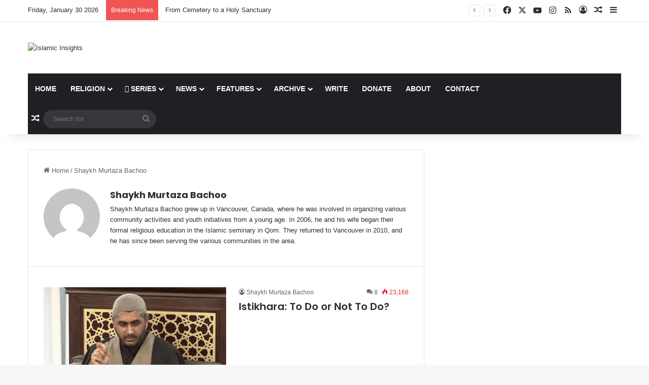

--- FILE ---
content_type: text/html; charset=UTF-8
request_url: https://www.islamicinsights.com/author/bachoo-murtaza
body_size: 82561
content:
<!DOCTYPE html>
<html lang="en-US" class="" data-skin="light">
<head>
	<meta charset="UTF-8" />
	<link rel="profile" href="https://gmpg.org/xfn/11" />
	<title>Shaykh Murtaza Bachoo &#8211; Islamic Insights</title>

<meta http-equiv='x-dns-prefetch-control' content='on'>
<link rel='dns-prefetch' href='//cdnjs.cloudflare.com' />
<link rel='dns-prefetch' href='//ajax.googleapis.com' />
<link rel='dns-prefetch' href='//fonts.googleapis.com' />
<link rel='dns-prefetch' href='//fonts.gstatic.com' />
<link rel='dns-prefetch' href='//s.gravatar.com' />
<link rel='dns-prefetch' href='//www.google-analytics.com' />
<link rel='preload' as='script' href='https://ajax.googleapis.com/ajax/libs/webfont/1/webfont.js'>
<meta name='robots' content='max-image-preview:large' />
	<style>img:is([sizes="auto" i], [sizes^="auto," i]) { contain-intrinsic-size: 3000px 1500px }</style>
	<link rel='dns-prefetch' href='//www.googletagmanager.com' />
<link rel='dns-prefetch' href='//v0.wordpress.com' />
<link rel='preconnect' href='//i0.wp.com' />
<link rel="alternate" type="application/rss+xml" title="Islamic Insights &raquo; Feed" href="https://www.islamicinsights.com/feed" />
<link rel="alternate" type="application/rss+xml" title="Islamic Insights &raquo; Comments Feed" href="https://www.islamicinsights.com/comments/feed" />
<link rel="alternate" type="application/rss+xml" title="Islamic Insights &raquo; Posts by Shaykh Murtaza Bachoo Feed" href="https://www.islamicinsights.com/author/bachoo-murtaza/feed" />

		<style type="text/css">
			:root{				
			--tie-preset-gradient-1: linear-gradient(135deg, rgba(6, 147, 227, 1) 0%, rgb(155, 81, 224) 100%);
			--tie-preset-gradient-2: linear-gradient(135deg, rgb(122, 220, 180) 0%, rgb(0, 208, 130) 100%);
			--tie-preset-gradient-3: linear-gradient(135deg, rgba(252, 185, 0, 1) 0%, rgba(255, 105, 0, 1) 100%);
			--tie-preset-gradient-4: linear-gradient(135deg, rgba(255, 105, 0, 1) 0%, rgb(207, 46, 46) 100%);
			--tie-preset-gradient-5: linear-gradient(135deg, rgb(238, 238, 238) 0%, rgb(169, 184, 195) 100%);
			--tie-preset-gradient-6: linear-gradient(135deg, rgb(74, 234, 220) 0%, rgb(151, 120, 209) 20%, rgb(207, 42, 186) 40%, rgb(238, 44, 130) 60%, rgb(251, 105, 98) 80%, rgb(254, 248, 76) 100%);
			--tie-preset-gradient-7: linear-gradient(135deg, rgb(255, 206, 236) 0%, rgb(152, 150, 240) 100%);
			--tie-preset-gradient-8: linear-gradient(135deg, rgb(254, 205, 165) 0%, rgb(254, 45, 45) 50%, rgb(107, 0, 62) 100%);
			--tie-preset-gradient-9: linear-gradient(135deg, rgb(255, 203, 112) 0%, rgb(199, 81, 192) 50%, rgb(65, 88, 208) 100%);
			--tie-preset-gradient-10: linear-gradient(135deg, rgb(255, 245, 203) 0%, rgb(182, 227, 212) 50%, rgb(51, 167, 181) 100%);
			--tie-preset-gradient-11: linear-gradient(135deg, rgb(202, 248, 128) 0%, rgb(113, 206, 126) 100%);
			--tie-preset-gradient-12: linear-gradient(135deg, rgb(2, 3, 129) 0%, rgb(40, 116, 252) 100%);
			--tie-preset-gradient-13: linear-gradient(135deg, #4D34FA, #ad34fa);
			--tie-preset-gradient-14: linear-gradient(135deg, #0057FF, #31B5FF);
			--tie-preset-gradient-15: linear-gradient(135deg, #FF007A, #FF81BD);
			--tie-preset-gradient-16: linear-gradient(135deg, #14111E, #4B4462);
			--tie-preset-gradient-17: linear-gradient(135deg, #F32758, #FFC581);

			
					--main-nav-background: #1f2024;
					--main-nav-secondry-background: rgba(0,0,0,0.2);
					--main-nav-primary-color: #0088ff;
					--main-nav-contrast-primary-color: #FFFFFF;
					--main-nav-text-color: #FFFFFF;
					--main-nav-secondry-text-color: rgba(225,255,255,0.5);
					--main-nav-main-border-color: rgba(255,255,255,0.07);
					--main-nav-secondry-border-color: rgba(255,255,255,0.04);
				
			}
		</style>
	<meta name="viewport" content="width=device-width, initial-scale=1.0" /><script type="text/javascript">
/* <![CDATA[ */
window._wpemojiSettings = {"baseUrl":"https:\/\/s.w.org\/images\/core\/emoji\/15.0.3\/72x72\/","ext":".png","svgUrl":"https:\/\/s.w.org\/images\/core\/emoji\/15.0.3\/svg\/","svgExt":".svg","source":{"concatemoji":"https:\/\/www.islamicinsights.com\/wp-includes\/js\/wp-emoji-release.min.js?ver=6.7.4"}};
/*! This file is auto-generated */
!function(i,n){var o,s,e;function c(e){try{var t={supportTests:e,timestamp:(new Date).valueOf()};sessionStorage.setItem(o,JSON.stringify(t))}catch(e){}}function p(e,t,n){e.clearRect(0,0,e.canvas.width,e.canvas.height),e.fillText(t,0,0);var t=new Uint32Array(e.getImageData(0,0,e.canvas.width,e.canvas.height).data),r=(e.clearRect(0,0,e.canvas.width,e.canvas.height),e.fillText(n,0,0),new Uint32Array(e.getImageData(0,0,e.canvas.width,e.canvas.height).data));return t.every(function(e,t){return e===r[t]})}function u(e,t,n){switch(t){case"flag":return n(e,"\ud83c\udff3\ufe0f\u200d\u26a7\ufe0f","\ud83c\udff3\ufe0f\u200b\u26a7\ufe0f")?!1:!n(e,"\ud83c\uddfa\ud83c\uddf3","\ud83c\uddfa\u200b\ud83c\uddf3")&&!n(e,"\ud83c\udff4\udb40\udc67\udb40\udc62\udb40\udc65\udb40\udc6e\udb40\udc67\udb40\udc7f","\ud83c\udff4\u200b\udb40\udc67\u200b\udb40\udc62\u200b\udb40\udc65\u200b\udb40\udc6e\u200b\udb40\udc67\u200b\udb40\udc7f");case"emoji":return!n(e,"\ud83d\udc26\u200d\u2b1b","\ud83d\udc26\u200b\u2b1b")}return!1}function f(e,t,n){var r="undefined"!=typeof WorkerGlobalScope&&self instanceof WorkerGlobalScope?new OffscreenCanvas(300,150):i.createElement("canvas"),a=r.getContext("2d",{willReadFrequently:!0}),o=(a.textBaseline="top",a.font="600 32px Arial",{});return e.forEach(function(e){o[e]=t(a,e,n)}),o}function t(e){var t=i.createElement("script");t.src=e,t.defer=!0,i.head.appendChild(t)}"undefined"!=typeof Promise&&(o="wpEmojiSettingsSupports",s=["flag","emoji"],n.supports={everything:!0,everythingExceptFlag:!0},e=new Promise(function(e){i.addEventListener("DOMContentLoaded",e,{once:!0})}),new Promise(function(t){var n=function(){try{var e=JSON.parse(sessionStorage.getItem(o));if("object"==typeof e&&"number"==typeof e.timestamp&&(new Date).valueOf()<e.timestamp+604800&&"object"==typeof e.supportTests)return e.supportTests}catch(e){}return null}();if(!n){if("undefined"!=typeof Worker&&"undefined"!=typeof OffscreenCanvas&&"undefined"!=typeof URL&&URL.createObjectURL&&"undefined"!=typeof Blob)try{var e="postMessage("+f.toString()+"("+[JSON.stringify(s),u.toString(),p.toString()].join(",")+"));",r=new Blob([e],{type:"text/javascript"}),a=new Worker(URL.createObjectURL(r),{name:"wpTestEmojiSupports"});return void(a.onmessage=function(e){c(n=e.data),a.terminate(),t(n)})}catch(e){}c(n=f(s,u,p))}t(n)}).then(function(e){for(var t in e)n.supports[t]=e[t],n.supports.everything=n.supports.everything&&n.supports[t],"flag"!==t&&(n.supports.everythingExceptFlag=n.supports.everythingExceptFlag&&n.supports[t]);n.supports.everythingExceptFlag=n.supports.everythingExceptFlag&&!n.supports.flag,n.DOMReady=!1,n.readyCallback=function(){n.DOMReady=!0}}).then(function(){return e}).then(function(){var e;n.supports.everything||(n.readyCallback(),(e=n.source||{}).concatemoji?t(e.concatemoji):e.wpemoji&&e.twemoji&&(t(e.twemoji),t(e.wpemoji)))}))}((window,document),window._wpemojiSettings);
/* ]]> */
</script>
<link rel='stylesheet' id='tie-insta-style-css' href='https://www.islamicinsights.com/wp-content/plugins/instanow/assets/style.css?ver=6.7.4' type='text/css' media='all' />
<link rel='stylesheet' id='tie-insta-ilightbox-skin-css' href='https://www.islamicinsights.com/wp-content/plugins/instanow/assets/ilightbox/dark-skin/skin.css?ver=6.7.4' type='text/css' media='all' />
<style id='wp-emoji-styles-inline-css' type='text/css'>

	img.wp-smiley, img.emoji {
		display: inline !important;
		border: none !important;
		box-shadow: none !important;
		height: 1em !important;
		width: 1em !important;
		margin: 0 0.07em !important;
		vertical-align: -0.1em !important;
		background: none !important;
		padding: 0 !important;
	}
</style>
<style id='co-authors-plus-coauthors-style-inline-css' type='text/css'>
.wp-block-co-authors-plus-coauthors.is-layout-flow [class*=wp-block-co-authors-plus]{display:inline}

</style>
<style id='co-authors-plus-avatar-style-inline-css' type='text/css'>
.wp-block-co-authors-plus-avatar :where(img){height:auto;max-width:100%;vertical-align:bottom}.wp-block-co-authors-plus-coauthors.is-layout-flow .wp-block-co-authors-plus-avatar :where(img){vertical-align:middle}.wp-block-co-authors-plus-avatar:is(.alignleft,.alignright){display:table}.wp-block-co-authors-plus-avatar.aligncenter{display:table;margin-inline:auto}

</style>
<style id='co-authors-plus-image-style-inline-css' type='text/css'>
.wp-block-co-authors-plus-image{margin-bottom:0}.wp-block-co-authors-plus-image :where(img){height:auto;max-width:100%;vertical-align:bottom}.wp-block-co-authors-plus-coauthors.is-layout-flow .wp-block-co-authors-plus-image :where(img){vertical-align:middle}.wp-block-co-authors-plus-image:is(.alignfull,.alignwide) :where(img){width:100%}.wp-block-co-authors-plus-image:is(.alignleft,.alignright){display:table}.wp-block-co-authors-plus-image.aligncenter{display:table;margin-inline:auto}

</style>
<link rel='stylesheet' id='mediaelement-css' href='https://www.islamicinsights.com/wp-includes/js/mediaelement/mediaelementplayer-legacy.min.css?ver=4.2.17' type='text/css' media='all' />
<link rel='stylesheet' id='wp-mediaelement-css' href='https://www.islamicinsights.com/wp-includes/js/mediaelement/wp-mediaelement.min.css?ver=6.7.4' type='text/css' media='all' />
<style id='jetpack-sharing-buttons-style-inline-css' type='text/css'>
.jetpack-sharing-buttons__services-list{display:flex;flex-direction:row;flex-wrap:wrap;gap:0;list-style-type:none;margin:5px;padding:0}.jetpack-sharing-buttons__services-list.has-small-icon-size{font-size:12px}.jetpack-sharing-buttons__services-list.has-normal-icon-size{font-size:16px}.jetpack-sharing-buttons__services-list.has-large-icon-size{font-size:24px}.jetpack-sharing-buttons__services-list.has-huge-icon-size{font-size:36px}@media print{.jetpack-sharing-buttons__services-list{display:none!important}}.editor-styles-wrapper .wp-block-jetpack-sharing-buttons{gap:0;padding-inline-start:0}ul.jetpack-sharing-buttons__services-list.has-background{padding:1.25em 2.375em}
</style>
<style id='global-styles-inline-css' type='text/css'>
:root{--wp--preset--aspect-ratio--square: 1;--wp--preset--aspect-ratio--4-3: 4/3;--wp--preset--aspect-ratio--3-4: 3/4;--wp--preset--aspect-ratio--3-2: 3/2;--wp--preset--aspect-ratio--2-3: 2/3;--wp--preset--aspect-ratio--16-9: 16/9;--wp--preset--aspect-ratio--9-16: 9/16;--wp--preset--color--black: #000000;--wp--preset--color--cyan-bluish-gray: #abb8c3;--wp--preset--color--white: #ffffff;--wp--preset--color--pale-pink: #f78da7;--wp--preset--color--vivid-red: #cf2e2e;--wp--preset--color--luminous-vivid-orange: #ff6900;--wp--preset--color--luminous-vivid-amber: #fcb900;--wp--preset--color--light-green-cyan: #7bdcb5;--wp--preset--color--vivid-green-cyan: #00d084;--wp--preset--color--pale-cyan-blue: #8ed1fc;--wp--preset--color--vivid-cyan-blue: #0693e3;--wp--preset--color--vivid-purple: #9b51e0;--wp--preset--color--global-color: #0088ff;--wp--preset--gradient--vivid-cyan-blue-to-vivid-purple: linear-gradient(135deg,rgba(6,147,227,1) 0%,rgb(155,81,224) 100%);--wp--preset--gradient--light-green-cyan-to-vivid-green-cyan: linear-gradient(135deg,rgb(122,220,180) 0%,rgb(0,208,130) 100%);--wp--preset--gradient--luminous-vivid-amber-to-luminous-vivid-orange: linear-gradient(135deg,rgba(252,185,0,1) 0%,rgba(255,105,0,1) 100%);--wp--preset--gradient--luminous-vivid-orange-to-vivid-red: linear-gradient(135deg,rgba(255,105,0,1) 0%,rgb(207,46,46) 100%);--wp--preset--gradient--very-light-gray-to-cyan-bluish-gray: linear-gradient(135deg,rgb(238,238,238) 0%,rgb(169,184,195) 100%);--wp--preset--gradient--cool-to-warm-spectrum: linear-gradient(135deg,rgb(74,234,220) 0%,rgb(151,120,209) 20%,rgb(207,42,186) 40%,rgb(238,44,130) 60%,rgb(251,105,98) 80%,rgb(254,248,76) 100%);--wp--preset--gradient--blush-light-purple: linear-gradient(135deg,rgb(255,206,236) 0%,rgb(152,150,240) 100%);--wp--preset--gradient--blush-bordeaux: linear-gradient(135deg,rgb(254,205,165) 0%,rgb(254,45,45) 50%,rgb(107,0,62) 100%);--wp--preset--gradient--luminous-dusk: linear-gradient(135deg,rgb(255,203,112) 0%,rgb(199,81,192) 50%,rgb(65,88,208) 100%);--wp--preset--gradient--pale-ocean: linear-gradient(135deg,rgb(255,245,203) 0%,rgb(182,227,212) 50%,rgb(51,167,181) 100%);--wp--preset--gradient--electric-grass: linear-gradient(135deg,rgb(202,248,128) 0%,rgb(113,206,126) 100%);--wp--preset--gradient--midnight: linear-gradient(135deg,rgb(2,3,129) 0%,rgb(40,116,252) 100%);--wp--preset--font-size--small: 13px;--wp--preset--font-size--medium: 20px;--wp--preset--font-size--large: 36px;--wp--preset--font-size--x-large: 42px;--wp--preset--spacing--20: 0.44rem;--wp--preset--spacing--30: 0.67rem;--wp--preset--spacing--40: 1rem;--wp--preset--spacing--50: 1.5rem;--wp--preset--spacing--60: 2.25rem;--wp--preset--spacing--70: 3.38rem;--wp--preset--spacing--80: 5.06rem;--wp--preset--shadow--natural: 6px 6px 9px rgba(0, 0, 0, 0.2);--wp--preset--shadow--deep: 12px 12px 50px rgba(0, 0, 0, 0.4);--wp--preset--shadow--sharp: 6px 6px 0px rgba(0, 0, 0, 0.2);--wp--preset--shadow--outlined: 6px 6px 0px -3px rgba(255, 255, 255, 1), 6px 6px rgba(0, 0, 0, 1);--wp--preset--shadow--crisp: 6px 6px 0px rgba(0, 0, 0, 1);}:where(.is-layout-flex){gap: 0.5em;}:where(.is-layout-grid){gap: 0.5em;}body .is-layout-flex{display: flex;}.is-layout-flex{flex-wrap: wrap;align-items: center;}.is-layout-flex > :is(*, div){margin: 0;}body .is-layout-grid{display: grid;}.is-layout-grid > :is(*, div){margin: 0;}:where(.wp-block-columns.is-layout-flex){gap: 2em;}:where(.wp-block-columns.is-layout-grid){gap: 2em;}:where(.wp-block-post-template.is-layout-flex){gap: 1.25em;}:where(.wp-block-post-template.is-layout-grid){gap: 1.25em;}.has-black-color{color: var(--wp--preset--color--black) !important;}.has-cyan-bluish-gray-color{color: var(--wp--preset--color--cyan-bluish-gray) !important;}.has-white-color{color: var(--wp--preset--color--white) !important;}.has-pale-pink-color{color: var(--wp--preset--color--pale-pink) !important;}.has-vivid-red-color{color: var(--wp--preset--color--vivid-red) !important;}.has-luminous-vivid-orange-color{color: var(--wp--preset--color--luminous-vivid-orange) !important;}.has-luminous-vivid-amber-color{color: var(--wp--preset--color--luminous-vivid-amber) !important;}.has-light-green-cyan-color{color: var(--wp--preset--color--light-green-cyan) !important;}.has-vivid-green-cyan-color{color: var(--wp--preset--color--vivid-green-cyan) !important;}.has-pale-cyan-blue-color{color: var(--wp--preset--color--pale-cyan-blue) !important;}.has-vivid-cyan-blue-color{color: var(--wp--preset--color--vivid-cyan-blue) !important;}.has-vivid-purple-color{color: var(--wp--preset--color--vivid-purple) !important;}.has-black-background-color{background-color: var(--wp--preset--color--black) !important;}.has-cyan-bluish-gray-background-color{background-color: var(--wp--preset--color--cyan-bluish-gray) !important;}.has-white-background-color{background-color: var(--wp--preset--color--white) !important;}.has-pale-pink-background-color{background-color: var(--wp--preset--color--pale-pink) !important;}.has-vivid-red-background-color{background-color: var(--wp--preset--color--vivid-red) !important;}.has-luminous-vivid-orange-background-color{background-color: var(--wp--preset--color--luminous-vivid-orange) !important;}.has-luminous-vivid-amber-background-color{background-color: var(--wp--preset--color--luminous-vivid-amber) !important;}.has-light-green-cyan-background-color{background-color: var(--wp--preset--color--light-green-cyan) !important;}.has-vivid-green-cyan-background-color{background-color: var(--wp--preset--color--vivid-green-cyan) !important;}.has-pale-cyan-blue-background-color{background-color: var(--wp--preset--color--pale-cyan-blue) !important;}.has-vivid-cyan-blue-background-color{background-color: var(--wp--preset--color--vivid-cyan-blue) !important;}.has-vivid-purple-background-color{background-color: var(--wp--preset--color--vivid-purple) !important;}.has-black-border-color{border-color: var(--wp--preset--color--black) !important;}.has-cyan-bluish-gray-border-color{border-color: var(--wp--preset--color--cyan-bluish-gray) !important;}.has-white-border-color{border-color: var(--wp--preset--color--white) !important;}.has-pale-pink-border-color{border-color: var(--wp--preset--color--pale-pink) !important;}.has-vivid-red-border-color{border-color: var(--wp--preset--color--vivid-red) !important;}.has-luminous-vivid-orange-border-color{border-color: var(--wp--preset--color--luminous-vivid-orange) !important;}.has-luminous-vivid-amber-border-color{border-color: var(--wp--preset--color--luminous-vivid-amber) !important;}.has-light-green-cyan-border-color{border-color: var(--wp--preset--color--light-green-cyan) !important;}.has-vivid-green-cyan-border-color{border-color: var(--wp--preset--color--vivid-green-cyan) !important;}.has-pale-cyan-blue-border-color{border-color: var(--wp--preset--color--pale-cyan-blue) !important;}.has-vivid-cyan-blue-border-color{border-color: var(--wp--preset--color--vivid-cyan-blue) !important;}.has-vivid-purple-border-color{border-color: var(--wp--preset--color--vivid-purple) !important;}.has-vivid-cyan-blue-to-vivid-purple-gradient-background{background: var(--wp--preset--gradient--vivid-cyan-blue-to-vivid-purple) !important;}.has-light-green-cyan-to-vivid-green-cyan-gradient-background{background: var(--wp--preset--gradient--light-green-cyan-to-vivid-green-cyan) !important;}.has-luminous-vivid-amber-to-luminous-vivid-orange-gradient-background{background: var(--wp--preset--gradient--luminous-vivid-amber-to-luminous-vivid-orange) !important;}.has-luminous-vivid-orange-to-vivid-red-gradient-background{background: var(--wp--preset--gradient--luminous-vivid-orange-to-vivid-red) !important;}.has-very-light-gray-to-cyan-bluish-gray-gradient-background{background: var(--wp--preset--gradient--very-light-gray-to-cyan-bluish-gray) !important;}.has-cool-to-warm-spectrum-gradient-background{background: var(--wp--preset--gradient--cool-to-warm-spectrum) !important;}.has-blush-light-purple-gradient-background{background: var(--wp--preset--gradient--blush-light-purple) !important;}.has-blush-bordeaux-gradient-background{background: var(--wp--preset--gradient--blush-bordeaux) !important;}.has-luminous-dusk-gradient-background{background: var(--wp--preset--gradient--luminous-dusk) !important;}.has-pale-ocean-gradient-background{background: var(--wp--preset--gradient--pale-ocean) !important;}.has-electric-grass-gradient-background{background: var(--wp--preset--gradient--electric-grass) !important;}.has-midnight-gradient-background{background: var(--wp--preset--gradient--midnight) !important;}.has-small-font-size{font-size: var(--wp--preset--font-size--small) !important;}.has-medium-font-size{font-size: var(--wp--preset--font-size--medium) !important;}.has-large-font-size{font-size: var(--wp--preset--font-size--large) !important;}.has-x-large-font-size{font-size: var(--wp--preset--font-size--x-large) !important;}
:where(.wp-block-post-template.is-layout-flex){gap: 1.25em;}:where(.wp-block-post-template.is-layout-grid){gap: 1.25em;}
:where(.wp-block-columns.is-layout-flex){gap: 2em;}:where(.wp-block-columns.is-layout-grid){gap: 2em;}
:root :where(.wp-block-pullquote){font-size: 1.5em;line-height: 1.6;}
</style>
<link rel='stylesheet' id='contact-form-7-css' href='https://www.islamicinsights.com/wp-content/plugins/contact-form-7/includes/css/styles.css?ver=6.1.4' type='text/css' media='all' />
<link rel='stylesheet' id='taqyeem-buttons-style-css' href='https://www.islamicinsights.com/wp-content/plugins/taqyeem-buttons/assets/style.css?ver=6.7.4' type='text/css' media='all' />
<link rel='stylesheet' id='wpg-main-style-css' href='https://www.islamicinsights.com/wp-content/plugins/wp_glossary/assets/css/style.css?ver=2.9' type='text/css' media='all' />
<link rel='stylesheet' id='wpg-tooltipster-style-css' href='https://www.islamicinsights.com/wp-content/plugins/wp_glossary/assets/css/tooltipster/tooltipster.css?ver=2.9' type='text/css' media='all' />
<link rel='stylesheet' id='wpg-tooltipster-light-style-css' href='https://www.islamicinsights.com/wp-content/plugins/wp_glossary/assets/css/tooltipster/themes/tooltipster-light.css?ver=2.9' type='text/css' media='all' />
<link rel='stylesheet' id='tie-css-base-css' href='https://www.islamicinsights.com/wp-content/themes/jannah/assets/css/base.min.css?ver=7.3.8' type='text/css' media='all' />
<link rel='stylesheet' id='tie-css-styles-css' href='https://www.islamicinsights.com/wp-content/themes/jannah/assets/css/style.min.css?ver=7.3.8' type='text/css' media='all' />
<link rel='stylesheet' id='tie-css-widgets-css' href='https://www.islamicinsights.com/wp-content/themes/jannah/assets/css/widgets.min.css?ver=7.3.8' type='text/css' media='all' />
<link rel='stylesheet' id='tie-css-helpers-css' href='https://www.islamicinsights.com/wp-content/themes/jannah/assets/css/helpers.min.css?ver=7.3.8' type='text/css' media='all' />
<link rel='stylesheet' id='tie-fontawesome5-css' href='https://www.islamicinsights.com/wp-content/themes/jannah/assets/css/fontawesome.css?ver=7.3.8' type='text/css' media='all' />
<link rel='stylesheet' id='tie-css-ilightbox-css' href='https://www.islamicinsights.com/wp-content/themes/jannah/assets/ilightbox/dark-skin/skin.css?ver=7.3.8' type='text/css' media='all' />
<link rel='stylesheet' id='tie-css-shortcodes-css' href='https://www.islamicinsights.com/wp-content/themes/jannah/assets/css/plugins/shortcodes.min.css?ver=7.3.8' type='text/css' media='all' />
<link rel='stylesheet' id='taqyeem-styles-css' href='https://www.islamicinsights.com/wp-content/themes/jannah/assets/css/plugins/taqyeem.min.css?ver=7.3.8' type='text/css' media='all' />
<link rel='stylesheet' id='tie-theme-child-css-css' href='https://www.islamicinsights.com/wp-content/themes/jannah-child/style.css?ver=1.0.2' type='text/css' media='all' />
<style id='tie-theme-child-css-inline-css' type='text/css'>
.wf-active .logo-text,.wf-active h1,.wf-active h2,.wf-active h3,.wf-active h4,.wf-active h5,.wf-active h6,.wf-active .the-subtitle{font-family: 'Poppins';}#main-nav .main-menu > ul > li > a{text-transform: uppercase;}#theme-header:not(.main-nav-boxed) #main-nav,.main-nav-boxed .main-menu-wrapper{border-right: 0 none !important;border-left : 0 none !important;border-top : 0 none !important;}#theme-header:not(.main-nav-boxed) #main-nav,.main-nav-boxed .main-menu-wrapper{border-right: 0 none !important;border-left : 0 none !important;border-bottom : 0 none !important;}.tie-cat-2119,.tie-cat-item-2119 > span{background-color:#e67e22 !important;color:#FFFFFF !important;}.tie-cat-2119:after{border-top-color:#e67e22 !important;}.tie-cat-2119:hover{background-color:#c86004 !important;}.tie-cat-2119:hover:after{border-top-color:#c86004 !important;}.tie-cat-2128,.tie-cat-item-2128 > span{background-color:#2ecc71 !important;color:#FFFFFF !important;}.tie-cat-2128:after{border-top-color:#2ecc71 !important;}.tie-cat-2128:hover{background-color:#10ae53 !important;}.tie-cat-2128:hover:after{border-top-color:#10ae53 !important;}.tie-cat-2130,.tie-cat-item-2130 > span{background-color:#9b59b6 !important;color:#FFFFFF !important;}.tie-cat-2130:after{border-top-color:#9b59b6 !important;}.tie-cat-2130:hover{background-color:#7d3b98 !important;}.tie-cat-2130:hover:after{border-top-color:#7d3b98 !important;}.tie-cat-2132,.tie-cat-item-2132 > span{background-color:#34495e !important;color:#FFFFFF !important;}.tie-cat-2132:after{border-top-color:#34495e !important;}.tie-cat-2132:hover{background-color:#162b40 !important;}.tie-cat-2132:hover:after{border-top-color:#162b40 !important;}.tie-cat-2133,.tie-cat-item-2133 > span{background-color:#795548 !important;color:#FFFFFF !important;}.tie-cat-2133:after{border-top-color:#795548 !important;}.tie-cat-2133:hover{background-color:#5b372a !important;}.tie-cat-2133:hover:after{border-top-color:#5b372a !important;}.tie-cat-2135,.tie-cat-item-2135 > span{background-color:#4CAF50 !important;color:#FFFFFF !important;}.tie-cat-2135:after{border-top-color:#4CAF50 !important;}.tie-cat-2135:hover{background-color:#2e9132 !important;}.tie-cat-2135:hover:after{border-top-color:#2e9132 !important;}.tie-insta-header {margin-bottom: 15px;}.tie-insta-avatar a {width: 70px;height: 70px;display: block;position: relative;float: left;margin-right: 15px;margin-bottom: 15px;}.tie-insta-avatar a:before {content: "";position: absolute;width: calc(100% + 6px);height: calc(100% + 6px);left: -3px;top: -3px;border-radius: 50%;background: #d6249f;background: radial-gradient(circle at 30% 107%,#fdf497 0%,#fdf497 5%,#fd5949 45%,#d6249f 60%,#285AEB 90%);}.tie-insta-avatar a:after {position: absolute;content: "";width: calc(100% + 3px);height: calc(100% + 3px);left: -2px;top: -2px;border-radius: 50%;background: #fff;}.dark-skin .tie-insta-avatar a:after {background: #27292d;}.tie-insta-avatar img {border-radius: 50%;position: relative;z-index: 2;transition: all 0.25s;}.tie-insta-avatar img:hover {box-shadow: 0px 0px 15px 0 #6b54c6;}.tie-insta-info {font-size: 1.3em;font-weight: bold;margin-bottom: 5px;}.tie-tiktok-header{overflow: hidden;margin-bottom: 10px;}.tie-tiktok-avatar a {width: 70px;height: 70px;display: block;position: relative;float: left;margin-right: 15px;}.tie-tiktok-avatar img {border-radius: 50%;}.tie-tiktok-username {display: block;font-size: 1.4em;}.tie-tiktok-desc {margin-top: 8px;}
</style>
<script type="text/javascript" id="jquery-core-js-extra">
/* <![CDATA[ */
var tie_insta = {"ajaxurl":"https:\/\/www.islamicinsights.com\/wp-admin\/admin-ajax.php"};
/* ]]> */
</script>
<script type="text/javascript" src="https://www.islamicinsights.com/wp-includes/js/jquery/jquery.min.js?ver=3.7.1" id="jquery-core-js"></script>
<script type="text/javascript" src="https://www.islamicinsights.com/wp-includes/js/jquery/jquery-migrate.min.js?ver=3.4.1" id="jquery-migrate-js"></script>
<script type="text/javascript" src="https://www.islamicinsights.com/wp-content/plugins/wp_glossary/assets/js/mixitup.min.js?ver=2.9" id="wpg-mixitup-script-js"></script>
<script type="text/javascript" src="https://www.islamicinsights.com/wp-content/plugins/wp_glossary/assets/js/jquery.tooltipster.min.js?ver=2.9" id="wpg-tooltipster-script-js"></script>
<script type="text/javascript" id="wpg-main-script-js-extra">
/* <![CDATA[ */
var wpg = {"animation":"1","is_tooltip":"1","tooltip_theme":"light","tooltip_animation":"fade","tooltip_position":"top","tooltip_is_arrow":"1","tooltip_min_width":"250","tooltip_max_width":"500","tooltip_speed":"350","tooltip_delay":"200","tooltip_is_touch_devices":"1"};
/* ]]> */
</script>
<script type="text/javascript" src="https://www.islamicinsights.com/wp-content/plugins/wp_glossary/assets/js/scripts.js?ver=2.9" id="wpg-main-script-js"></script>

<!-- Google tag (gtag.js) snippet added by Site Kit -->

<!-- Google Analytics snippet added by Site Kit -->
<script type="text/javascript" src="https://www.googletagmanager.com/gtag/js?id=GT-PBSJPK8B" id="google_gtagjs-js" async></script>
<script type="text/javascript" id="google_gtagjs-js-after">
/* <![CDATA[ */
window.dataLayer = window.dataLayer || [];function gtag(){dataLayer.push(arguments);}
gtag("set","linker",{"domains":["www.islamicinsights.com"]});
gtag("js", new Date());
gtag("set", "developer_id.dZTNiMT", true);
gtag("config", "GT-PBSJPK8B");
/* ]]> */
</script>

<!-- End Google tag (gtag.js) snippet added by Site Kit -->
<script type="text/javascript" src="https://www.islamicinsights.com/wp-content/plugins/google-analyticator/external-tracking.min.js?ver=6.5.7" id="ga-external-tracking-js"></script>
<link rel="https://api.w.org/" href="https://www.islamicinsights.com/wp-json/" /><link rel="alternate" title="JSON" type="application/json" href="https://www.islamicinsights.com/wp-json/wp/v2/users/4423" /><link rel="EditURI" type="application/rsd+xml" title="RSD" href="https://www.islamicinsights.com/xmlrpc.php?rsd" />
<meta name="generator" content="WordPress 6.7.4" />
<meta name="generator" content="Site Kit by Google 1.140.0" /><script type='text/javascript'>
/* <![CDATA[ */
var taqyeem = {"ajaxurl":"https://www.islamicinsights.com/wp-admin/admin-ajax.php" , "your_rating":"Your Rating:"};
/* ]]> */
</script>

<script type="text/javascript">
(function(url){
	if(/(?:Chrome\/26\.0\.1410\.63 Safari\/537\.31|WordfenceTestMonBot)/.test(navigator.userAgent)){ return; }
	var addEvent = function(evt, handler) {
		if (window.addEventListener) {
			document.addEventListener(evt, handler, false);
		} else if (window.attachEvent) {
			document.attachEvent('on' + evt, handler);
		}
	};
	var removeEvent = function(evt, handler) {
		if (window.removeEventListener) {
			document.removeEventListener(evt, handler, false);
		} else if (window.detachEvent) {
			document.detachEvent('on' + evt, handler);
		}
	};
	var evts = 'contextmenu dblclick drag dragend dragenter dragleave dragover dragstart drop keydown keypress keyup mousedown mousemove mouseout mouseover mouseup mousewheel scroll'.split(' ');
	var logHuman = function() {
		if (window.wfLogHumanRan) { return; }
		window.wfLogHumanRan = true;
		var wfscr = document.createElement('script');
		wfscr.type = 'text/javascript';
		wfscr.async = true;
		wfscr.src = url + '&r=' + Math.random();
		(document.getElementsByTagName('head')[0]||document.getElementsByTagName('body')[0]).appendChild(wfscr);
		for (var i = 0; i < evts.length; i++) {
			removeEvent(evts[i], logHuman);
		}
	};
	for (var i = 0; i < evts.length; i++) {
		addEvent(evts[i], logHuman);
	}
})('//www.islamicinsights.com/?wordfence_lh=1&hid=2EF3DA89EE7DDC5453308B2C41CC68B7');
</script><style type="text/css">
				.wpg-list-block h3 {
					background-color:#f4f4f4;
					color:#777777;
					;
				}
			</style><meta http-equiv="X-UA-Compatible" content="IE=edge">

<!-- Jetpack Open Graph Tags -->
<meta property="og:type" content="profile" />
<meta property="og:title" content="Shaykh Murtaza Bachoo" />
<meta property="og:url" content="https://www.islamicinsights.com/author/bachoo-murtaza" />
<meta property="og:description" content="Shaykh Murtaza Bachoo grew up in Vancouver, Canada, where he was involved in organizing various community activities and youth initiatives from a young age. In 2006, he and his wife began their formal religious education in the Islamic seminary in Qom. They returned to Vancouver in 2010, and he has since been serving the various communities in the area." />
<meta property="profile:first_name" content="Shaykh Murtaza" />
<meta property="profile:last_name" content="Bachoo" />
<meta property="og:site_name" content="Islamic Insights" />
<meta property="og:image" content="https://secure.gravatar.com/avatar/24b702cffc9b9a89538eba464b6ebbe8?s=200&#038;d=mm&#038;r=g" />
<meta property="og:image:alt" content="Shaykh Murtaza Bachoo" />
<meta property="og:locale" content="en_US" />
<meta name="twitter:site" content="@IslamicInsights" />

<!-- End Jetpack Open Graph Tags -->
<link rel="icon" href="https://i0.wp.com/www.islamicinsights.com/wp-content/uploads/cropped-Islamic-Insight-profile-icon-dark.jpg?fit=32%2C32&#038;ssl=1" sizes="32x32" />
<link rel="icon" href="https://i0.wp.com/www.islamicinsights.com/wp-content/uploads/cropped-Islamic-Insight-profile-icon-dark.jpg?fit=192%2C192&#038;ssl=1" sizes="192x192" />
<link rel="apple-touch-icon" href="https://i0.wp.com/www.islamicinsights.com/wp-content/uploads/cropped-Islamic-Insight-profile-icon-dark.jpg?fit=180%2C180&#038;ssl=1" />
<meta name="msapplication-TileImage" content="https://i0.wp.com/www.islamicinsights.com/wp-content/uploads/cropped-Islamic-Insight-profile-icon-dark.jpg?fit=270%2C270&#038;ssl=1" />
<!-- Google Analytics Tracking by Google Analyticator 6.5.7 -->
<script type="text/javascript">
    var analyticsFileTypes = [];
    var analyticsSnippet = 'disabled';
    var analyticsEventTracking = 'enabled';
</script>
<script type="text/javascript">
	(function(i,s,o,g,r,a,m){i['GoogleAnalyticsObject']=r;i[r]=i[r]||function(){
	(i[r].q=i[r].q||[]).push(arguments)},i[r].l=1*new Date();a=s.createElement(o),
	m=s.getElementsByTagName(o)[0];a.async=1;a.src=g;m.parentNode.insertBefore(a,m)
	})(window,document,'script','//www.google-analytics.com/analytics.js','ga');
	ga('create', 'UA-12292073-2', 'auto');

	ga('set', 'anonymizeIp', true);
 
	ga('send', 'pageview');
</script>
</head>

<body id="tie-body" class="archive author author-bachoo-murtaza author-4423 tie-no-js wrapper-has-shadow block-head-1 magazine1 is-desktop is-header-layout-3 sidebar-right has-sidebar hide_share_post_top hide_share_post_bottom">



<div class="background-overlay">

	<div id="tie-container" class="site tie-container">

		
		<div id="tie-wrapper">

			
<header id="theme-header" class="theme-header header-layout-3 main-nav-dark main-nav-default-dark main-nav-below main-nav-boxed no-stream-item top-nav-active top-nav-light top-nav-default-light top-nav-above has-shadow has-normal-width-logo mobile-header-default">
	
<nav id="top-nav"  class="has-date-breaking-components top-nav header-nav has-breaking-news" aria-label="Secondary Navigation">
	<div class="container">
		<div class="topbar-wrapper">

			
					<div class="topbar-today-date">
						Friday, January 30 2026					</div>
					
			<div class="tie-alignleft">
				
<div class="breaking controls-is-active">

	<span class="breaking-title">
		<span class="tie-icon-bolt breaking-icon" aria-hidden="true"></span>
		<span class="breaking-title-text">Breaking News</span>
	</span>

	<ul id="breaking-news-in-header" class="breaking-news" data-type="reveal" data-arrows="true">

		
							<li class="news-item">
								<a href="https://www.islamicinsights.com/features/poetry/from-cemetery-to-a-holy-sanctuary.html"> From Cemetery to a Holy Sanctuary</a>
							</li>

							
							<li class="news-item">
								<a href="https://www.islamicinsights.com/religion/history/lady-khadija-the-esteemed-wife-of-the-prophet.html">Lady Khadija, the Esteemed Wife of the Prophet</a>
							</li>

							
							<li class="news-item">
								<a href="https://www.islamicinsights.com/religion/the-believer-of-quraysh-abu-talib.html">The Believer of Quraysh: Abu Talib</a>
							</li>

							
							<li class="news-item">
								<a href="https://www.islamicinsights.com/religion/the-obesity-within-us.html">The Obesity Within Us</a>
							</li>

							
							<li class="news-item">
								<a href="https://www.islamicinsights.com/religion/discourse-with-the-pilgrim-of-imam-hussain.html">Discourse with the Pilgrim of Imam Hussain</a>
							</li>

							
							<li class="news-item">
								<a href="https://www.islamicinsights.com/news/world/action-needed-prominent-islamic-scholar-set-to-die.html">Urgent Action Needed: Prominent Islamic Scholar Set to Die</a>
							</li>

							
							<li class="news-item">
								<a href="https://www.islamicinsights.com/news/community/mehdi-hasan-brunei-and-his-problem-with-islamic-law.html">Mehdi Hasan, Brunei and His Problem with Islamic Law</a>
							</li>

							
							<li class="news-item">
								<a href="https://www.islamicinsights.com/religion/dangers-of-desensitization-to-sin.html">Dangers of Desensitization to Sin</a>
							</li>

							
							<li class="news-item">
								<a href="https://www.islamicinsights.com/series/lady-fatima-and-her-role-as-a-mother.html">Lady Fatima and Her Role as a Mother</a>
							</li>

							
							<li class="news-item">
								<a href="https://www.islamicinsights.com/series/raising-our-kids-in-a-nurturing-environment.html">Raising Our Kids in a Nurturing Environment</a>
							</li>

							
	</ul>
</div><!-- #breaking /-->
			</div><!-- .tie-alignleft /-->

			<div class="tie-alignright">
				<ul class="components"> <li class="social-icons-item"><a class="social-link facebook-social-icon" rel="external noopener nofollow" target="_blank" href="https://www.facebook.com/IslamicInsights"><span class="tie-social-icon tie-icon-facebook"></span><span class="screen-reader-text">Facebook</span></a></li><li class="social-icons-item"><a class="social-link twitter-social-icon" rel="external noopener nofollow" target="_blank" href="https://www.twitter.com/IslamicInsights/"><span class="tie-social-icon tie-icon-twitter"></span><span class="screen-reader-text">X</span></a></li><li class="social-icons-item"><a class="social-link youtube-social-icon" rel="external noopener nofollow" target="_blank" href="http://www.youtube.com/AwaitedOneFoundation"><span class="tie-social-icon tie-icon-youtube"></span><span class="screen-reader-text">YouTube</span></a></li><li class="social-icons-item"><a class="social-link instagram-social-icon" rel="external noopener nofollow" target="_blank" href="http://www.instagram.com/_islamicinsights"><span class="tie-social-icon tie-icon-instagram"></span><span class="screen-reader-text">Instagram</span></a></li><li class="social-icons-item"><a class="social-link rss-social-icon" rel="external noopener nofollow" target="_blank" href="https://www.islamicinsights.com/feed"><span class="tie-social-icon tie-icon-feed"></span><span class="screen-reader-text">RSS</span></a></li> 
	
		<li class=" popup-login-icon menu-item custom-menu-link">
			<a href="#" class="lgoin-btn tie-popup-trigger">
				<span class="tie-icon-author" aria-hidden="true"></span>
				<span class="screen-reader-text">Log In</span>			</a>
		</li>

				<li class="random-post-icon menu-item custom-menu-link">
		<a href="/author/bachoo-murtaza?random-post=1" class="random-post" title="Random Article" rel="nofollow">
			<span class="tie-icon-random" aria-hidden="true"></span>
			<span class="screen-reader-text">Random Article</span>
		</a>
	</li>
		<li class="side-aside-nav-icon menu-item custom-menu-link">
		<a href="#">
			<span class="tie-icon-navicon" aria-hidden="true"></span>
			<span class="screen-reader-text">Sidebar</span>
		</a>
	</li>
	</ul><!-- Components -->			</div><!-- .tie-alignright /-->

		</div><!-- .topbar-wrapper /-->
	</div><!-- .container /-->
</nav><!-- #top-nav /-->

<div class="container header-container">
	<div class="tie-row logo-row">

		
		<div class="logo-wrapper">
			<div class="tie-col-md-4 logo-container clearfix">
				
		<div id="logo" class="image-logo" >

			
			<a title="Islamic Insights" href="https://www.islamicinsights.com/">
				
				<picture class="tie-logo-default tie-logo-picture">
					
					<source class="tie-logo-source-default tie-logo-source" srcset="http://www.islamicinsights.com/wp-content/uploads/ii_logo-2.png">
					<img class="tie-logo-img-default tie-logo-img" src="http://www.islamicinsights.com/wp-content/uploads/ii_logo-2.png" alt="Islamic Insights" width="300" height="49" style="max-height:49px !important; width: auto;" />
				</picture>
						</a>

			
		</div><!-- #logo /-->

					</div><!-- .tie-col /-->
		</div><!-- .logo-wrapper /-->

		
	</div><!-- .tie-row /-->
</div><!-- .container /-->

<div class="main-nav-wrapper">
	<nav id="main-nav" data-skin="search-in-main-nav" class="main-nav header-nav live-search-parent menu-style-default menu-style-solid-bg"  aria-label="Primary Navigation">
		<div class="container">

			<div class="main-menu-wrapper">

				
				<div id="menu-components-wrap">

					
					<div class="main-menu main-menu-wrap">
						<div id="main-nav-menu" class="main-menu header-menu"><ul id="menu-main-menu" class="menu"><li id="menu-item-6928" class="menu-item menu-item-type-custom menu-item-object-custom menu-item-home menu-item-6928"><a href="http://www.islamicinsights.com">Home</a></li>
<li id="menu-item-7132" class="menu-item menu-item-type-taxonomy menu-item-object-category menu-item-7132 menu-item-has-icon mega-menu mega-cat mega-menu-posts " data-id="17" ><a href="https://www.islamicinsights.com/category/religion"> <span aria-hidden="true" class="tie-menu-icon fa-lightbulb-o"></span> Religion</a>
<div class="mega-menu-block menu-sub-content"  >

<div class="mega-menu-content">
<div class="mega-cat-wrapper">
<ul class="mega-cat-sub-categories cats-vertical">
<li class="mega-all-link"><a href="https://www.islamicinsights.com/category/religion" class="is-active is-loaded mega-sub-cat" data-id="17">All</a></li>
<li class="mega-sub-cat-22"><a href="https://www.islamicinsights.com/category/religion/clergy-corner" class="mega-sub-cat"  data-id="22">Clergy Corner</a></li>
<li class="mega-sub-cat-19"><a href="https://www.islamicinsights.com/category/religion/history" class="mega-sub-cat"  data-id="19">History</a></li>
</ul>

						<div class="mega-cat-content mega-cat-sub-exists vertical-posts">

								<div class="mega-ajax-content mega-cat-posts-container clearfix">

						</div><!-- .mega-ajax-content -->

						</div><!-- .mega-cat-content -->

					</div><!-- .mega-cat-Wrapper -->

</div><!-- .mega-menu-content -->

</div><!-- .mega-menu-block --> 
</li>
<li id="menu-item-7662" class="menu-item menu-item-type-taxonomy menu-item-object-category menu-item-7662 menu-item-has-icon mega-menu mega-cat mega-menu-posts " data-id="1747" ><a href="https://www.islamicinsights.com/category/series"> <span aria-hidden="true" class="tie-menu-icon fa-columns"></span> Series</a>
<div class="mega-menu-block menu-sub-content"  >

<div class="mega-menu-content">
<div class="mega-cat-wrapper">
<ul class="mega-cat-sub-categories cats-vertical">
<li class="mega-all-link"><a href="https://www.islamicinsights.com/category/series" class="is-active is-loaded mega-sub-cat" data-id="1747">All</a></li>
<li class="mega-sub-cat-2377"><a href="https://www.islamicinsights.com/category/series/an-ethical-life" class="mega-sub-cat"  data-id="2377">An Ethical Life</a></li>
<li class="mega-sub-cat-2043"><a href="https://www.islamicinsights.com/category/series/muharram" class="mega-sub-cat"  data-id="2043">Muharram</a></li>
<li class="mega-sub-cat-1748"><a href="https://www.islamicinsights.com/category/series/raising-faith-series" class="mega-sub-cat"  data-id="1748">Raising Faith</a></li>
<li class="mega-sub-cat-1749"><a href="https://www.islamicinsights.com/category/series/refinement-of-the-soul" class="mega-sub-cat"  data-id="1749">Refinement of the Soul</a></li>
<li class="mega-sub-cat-2397"><a href="https://www.islamicinsights.com/category/series/youth-lifes-manifest-spring" class="mega-sub-cat"  data-id="2397">Youth: Life's Manifest Spring</a></li>
</ul>

						<div class="mega-cat-content mega-cat-sub-exists vertical-posts">

								<div class="mega-ajax-content mega-cat-posts-container clearfix">

						</div><!-- .mega-ajax-content -->

						</div><!-- .mega-cat-content -->

					</div><!-- .mega-cat-Wrapper -->

</div><!-- .mega-menu-content -->

</div><!-- .mega-menu-block --> 
</li>
<li id="menu-item-9668" class="menu-item menu-item-type-taxonomy menu-item-object-category menu-item-9668 menu-item-has-icon mega-menu mega-cat mega-menu-posts " data-id="146" ><a href="https://www.islamicinsights.com/category/news"> <span aria-hidden="true" class="tie-menu-icon fa-newspaper-o"></span> News</a>
<div class="mega-menu-block menu-sub-content"  >

<div class="mega-menu-content">
<div class="mega-cat-wrapper">
<ul class="mega-cat-sub-categories cats-vertical">
<li class="mega-all-link"><a href="https://www.islamicinsights.com/category/news" class="is-active is-loaded mega-sub-cat" data-id="146">All</a></li>
<li class="mega-sub-cat-3"><a href="https://www.islamicinsights.com/category/news/community" class="mega-sub-cat"  data-id="3">Community</a></li>
<li class="mega-sub-cat-11"><a href="https://www.islamicinsights.com/category/news/opinion" class="mega-sub-cat"  data-id="11">Opinion</a></li>
<li class="mega-sub-cat-10"><a href="https://www.islamicinsights.com/category/news/world" class="mega-sub-cat"  data-id="10">World</a></li>
</ul>

						<div class="mega-cat-content mega-cat-sub-exists vertical-posts">

								<div class="mega-ajax-content mega-cat-posts-container clearfix">

						</div><!-- .mega-ajax-content -->

						</div><!-- .mega-cat-content -->

					</div><!-- .mega-cat-Wrapper -->

</div><!-- .mega-menu-content -->

</div><!-- .mega-menu-block --> 
</li>
<li id="menu-item-5886" class="menu-item menu-item-type-taxonomy menu-item-object-category menu-item-5886 menu-item-has-icon mega-menu mega-cat mega-menu-posts " data-id="147" ><a href="https://www.islamicinsights.com/category/features"> <span aria-hidden="true" class="tie-menu-icon fa-pencil"></span> Features</a>
<div class="mega-menu-block menu-sub-content"  >

<div class="mega-menu-content">
<div class="mega-cat-wrapper">
<ul class="mega-cat-sub-categories cats-vertical">
<li class="mega-all-link"><a href="https://www.islamicinsights.com/category/features" class="is-active is-loaded mega-sub-cat" data-id="147">All</a></li>
<li class="mega-sub-cat-23"><a href="https://www.islamicinsights.com/category/features/poetry" class="mega-sub-cat"  data-id="23">Poetry</a></li>
</ul>

						<div class="mega-cat-content mega-cat-sub-exists vertical-posts">

								<div class="mega-ajax-content mega-cat-posts-container clearfix">

						</div><!-- .mega-ajax-content -->

						</div><!-- .mega-cat-content -->

					</div><!-- .mega-cat-Wrapper -->

</div><!-- .mega-menu-content -->

</div><!-- .mega-menu-block --> 
</li>
<li id="menu-item-6884" class="menu-item menu-item-type-custom menu-item-object-custom menu-item-has-children menu-item-6884"><a href="#">Archive</a>
<ul class="sub-menu menu-sub-content">
	<li id="menu-item-7022" class="menu-item menu-item-type-post_type menu-item-object-page menu-item-7022"><a href="https://www.islamicinsights.com/authors">Authors</a></li>
	<li id="menu-item-7026" class="menu-item menu-item-type-post_type menu-item-object-page menu-item-7026"><a href="https://www.islamicinsights.com/sitemap-page">Sitemap</a></li>
	<li id="menu-item-7027" class="menu-item menu-item-type-post_type menu-item-object-page menu-item-7027"><a href="https://www.islamicinsights.com/tags">Tags</a></li>
</ul>
</li>
<li id="menu-item-9669" class="menu-item menu-item-type-post_type menu-item-object-page menu-item-9669"><a href="https://www.islamicinsights.com/write-for-us">Write</a></li>
<li id="menu-item-9670" class="menu-item menu-item-type-post_type menu-item-object-page menu-item-9670"><a href="https://www.islamicinsights.com/donate">Donate</a></li>
<li id="menu-item-9671" class="menu-item menu-item-type-post_type menu-item-object-page menu-item-9671"><a href="https://www.islamicinsights.com/about-us">About</a></li>
<li id="menu-item-9672" class="menu-item menu-item-type-post_type menu-item-object-page menu-item-9672"><a href="https://www.islamicinsights.com/contact-us">Contact</a></li>
</ul></div>					</div><!-- .main-menu /-->

					<ul class="components">	<li class="random-post-icon menu-item custom-menu-link">
		<a href="/author/bachoo-murtaza?random-post=1" class="random-post" title="Random Article" rel="nofollow">
			<span class="tie-icon-random" aria-hidden="true"></span>
			<span class="screen-reader-text">Random Article</span>
		</a>
	</li>
				<li class="search-bar menu-item custom-menu-link" aria-label="Search">
				<form method="get" id="search" action="https://www.islamicinsights.com/">
					<input id="search-input" class="is-ajax-search"  inputmode="search" type="text" name="s" title="Search for" placeholder="Search for" />
					<button id="search-submit" type="submit">
						<span class="tie-icon-search tie-search-icon" aria-hidden="true"></span>
						<span class="screen-reader-text">Search for</span>
					</button>
				</form>
			</li>
			</ul><!-- Components -->
				</div><!-- #menu-components-wrap /-->
			</div><!-- .main-menu-wrapper /-->
		</div><!-- .container /-->

			</nav><!-- #main-nav /-->
</div><!-- .main-nav-wrapper /-->

</header>

<div id="content" class="site-content container"><div id="main-content-row" class="tie-row main-content-row">
	<div class="main-content tie-col-md-8 tie-col-xs-12" role="main">

		
			<header id="author-title-section" class="entry-header-outer container-wrapper archive-title-wrapper">
				<nav id="breadcrumb"><a href="https://www.islamicinsights.com/"><span class="tie-icon-home" aria-hidden="true"></span> Home</a><em class="delimiter">/</em><span class="current">Shaykh Murtaza Bachoo</span></nav><script type="application/ld+json">{"@context":"http:\/\/schema.org","@type":"BreadcrumbList","@id":"#Breadcrumb","itemListElement":[{"@type":"ListItem","position":1,"item":{"name":"Home","@id":"https:\/\/www.islamicinsights.com\/"}}]}</script>
		<div class="about-author container-wrapper about-author-4423">

								<div class="author-avatar">
						<a href="https://www.islamicinsights.com/author/bachoo-murtaza">
							<img alt='Photo of Shaykh Murtaza Bachoo' src='https://secure.gravatar.com/avatar/24b702cffc9b9a89538eba464b6ebbe8?s=180&#038;d=mm&#038;r=g' srcset='https://secure.gravatar.com/avatar/24b702cffc9b9a89538eba464b6ebbe8?s=360&#038;d=mm&#038;r=g 2x' class='avatar avatar-180 photo' height='180' width='180' decoding='async'/>						</a>
					</div><!-- .author-avatar /-->
					
			<div class="author-info">

											<h1 class="author-name"><a href="https://www.islamicinsights.com/author/bachoo-murtaza">Shaykh Murtaza Bachoo</a></h1>
						
				<div class="author-bio">
					Shaykh Murtaza Bachoo grew up in Vancouver, Canada, where he was involved in organizing various community activities and youth initiatives from a young age. In 2006, he and his wife began their formal religious education in the Islamic seminary in Qom. They returned to Vancouver in 2010, and he has since been serving the various communities in the area.				</div><!-- .author-bio /-->

				<ul class="social-icons"></ul>			</div><!-- .author-info /-->
			<div class="clearfix"></div>
		</div><!-- .about-author /-->
					</header><!-- .entry-header-outer /-->

			
		<div class="mag-box wide-post-box">
			<div class="container-wrapper">
				<div class="mag-box-container clearfix">
					<ul id="posts-container" data-layout="default" data-settings="{'uncropped_image':'jannah-image-post','category_meta':true,'post_meta':true,'excerpt':false,'excerpt_length':'20','read_more':false,'read_more_text':false,'media_overlay':true,'title_length':0,'is_full':false,'is_category':false}" class="posts-items">
<li class="post-item  post-1454 post type-post status-publish format-standard has-post-thumbnail category-clergy-corner tag-ahlulbayt tag-consultation tag-islam tag-istikhara tag-perform tag-prayer tag-quran tie-standard">

	
			<a aria-label="Istikhara: To Do or Not To Do?" href="https://www.islamicinsights.com/religion/clergy-corner/istikhara-to-do-or-not-to-do.html" class="post-thumb"><span class="post-cat-wrap"><span class="post-cat tie-cat-22">Clergy Corner</span></span>
			<div class="post-thumb-overlay-wrap">
				<div class="post-thumb-overlay">
					<span class="tie-icon tie-media-icon"></span>
				</div>
			</div>
		<img width="390" height="220" src="https://i0.wp.com/www.islamicinsights.com/wp-content/uploads/bachoo.jpg?resize=390%2C220&amp;ssl=1" class="attachment-jannah-image-large size-jannah-image-large wp-post-image" alt="" decoding="async" fetchpriority="high" /></a>
	<div class="post-details">

		<div class="post-meta clearfix"><span class="author-meta single-author no-avatars"><span class="meta-item meta-author-wrapper meta-author-4423"><span class="meta-author"><a href="https://www.islamicinsights.com/author/bachoo-murtaza" class="author-name tie-icon" title="Shaykh Murtaza Bachoo">Shaykh Murtaza Bachoo</a></span></span></span><div class="tie-alignright"><span class="meta-comment tie-icon meta-item fa-before"><span class="dsq-postid" data-dsqidentifier="1454 ">8</span></span><span class="meta-views meta-item very-hot"><span class="tie-icon-fire" aria-hidden="true"></span> 23,166 </span></div></div><!-- .post-meta -->
		<h2 class="post-title"><a href="https://www.islamicinsights.com/religion/clergy-corner/istikhara-to-do-or-not-to-do.html">Istikhara: To Do or Not To Do?</a></h2>

			</div>
</li>

					</ul><!-- #posts-container /-->
					<div class="clearfix"></div>
				</div><!-- .mag-box-container /-->
			</div><!-- .container-wrapper /-->
		</div><!-- .mag-box /-->
	
	</div><!-- .main-content /-->

</div><!-- .main-content-row /--></div><!-- #content /-->
<footer id="footer" class="site-footer dark-skin dark-widgetized-area">

	
			<div id="footer-widgets-container">
				<div class="container">
					
		<div class="footer-widget-area footer-boxed-widget-area">
			<div class="tie-row">

									<div class="tie-col-md-3 normal-side">
						<div id="posts-list-widget-6" class="container-wrapper widget posts-list"><div class="widget-title the-global-title"><div class="the-subtitle">Whats Trending<span class="widget-title-icon tie-icon"></span></div></div><div class="widget-posts-list-wrapper"><div class="widget-posts-list-container" ><ul class="posts-list-items widget-posts-wrapper">
<li class="widget-single-post-item widget-post-list tie-standard">

			<div class="post-widget-thumbnail">

			
			<a aria-label=" From Cemetery to a Holy Sanctuary" href="https://www.islamicinsights.com/features/poetry/from-cemetery-to-a-holy-sanctuary.html" class="post-thumb">
			<div class="post-thumb-overlay-wrap">
				<div class="post-thumb-overlay">
					<span class="tie-icon tie-media-icon"></span>
				</div>
			</div>
		<img width="220" height="150" src="https://i0.wp.com/www.islamicinsights.com/wp-content/uploads/Jannatul-Baqi_before_Demolition.jpg?resize=220%2C150&amp;ssl=1" class="attachment-jannah-image-small size-jannah-image-small tie-small-image wp-post-image" alt="" decoding="async" loading="lazy" /></a>		</div><!-- post-alignleft /-->
	
	<div class="post-widget-body ">
		<a class="post-title the-subtitle" href="https://www.islamicinsights.com/features/poetry/from-cemetery-to-a-holy-sanctuary.html"> From Cemetery to a Holy Sanctuary</a>

		<div class="post-meta">
					</div>
	</div>
</li>

<li class="widget-single-post-item widget-post-list tie-standard">

			<div class="post-widget-thumbnail">

			
			<a aria-label="Lady Khadija, the Esteemed Wife of the Prophet" href="https://www.islamicinsights.com/religion/history/lady-khadija-the-esteemed-wife-of-the-prophet.html" class="post-thumb">
			<div class="post-thumb-overlay-wrap">
				<div class="post-thumb-overlay">
					<span class="tie-icon tie-media-icon"></span>
				</div>
			</div>
		<img width="220" height="150" src="https://i0.wp.com/www.islamicinsights.com/wp-content/uploads/ladyKhadija.jpg?resize=220%2C150&amp;ssl=1" class="attachment-jannah-image-small size-jannah-image-small tie-small-image wp-post-image" alt="" decoding="async" loading="lazy" srcset="https://i0.wp.com/www.islamicinsights.com/wp-content/uploads/ladyKhadija.jpg?resize=220%2C150&amp;ssl=1 220w, https://i0.wp.com/www.islamicinsights.com/wp-content/uploads/ladyKhadija.jpg?zoom=2&amp;resize=220%2C150&amp;ssl=1 440w, https://i0.wp.com/www.islamicinsights.com/wp-content/uploads/ladyKhadija.jpg?zoom=3&amp;resize=220%2C150&amp;ssl=1 660w" sizes="auto, (max-width: 220px) 100vw, 220px" /></a>		</div><!-- post-alignleft /-->
	
	<div class="post-widget-body ">
		<a class="post-title the-subtitle" href="https://www.islamicinsights.com/religion/history/lady-khadija-the-esteemed-wife-of-the-prophet.html">Lady Khadija, the Esteemed Wife of the Prophet</a>

		<div class="post-meta">
					</div>
	</div>
</li>

<li class="widget-single-post-item widget-post-list is-trending tie-standard">

			<div class="post-widget-thumbnail">

			
			<a aria-label="The Believer of Quraysh: Abu Talib" href="https://www.islamicinsights.com/religion/the-believer-of-quraysh-abu-talib.html" class="post-thumb">
			<div class="post-thumb-overlay-wrap">
				<div class="post-thumb-overlay">
					<span class="tie-icon tie-media-icon"></span>
				</div>
			</div>
		<img width="220" height="150" src="https://i0.wp.com/www.islamicinsights.com/wp-content/uploads/abutalib.png?resize=220%2C150&amp;ssl=1" class="attachment-jannah-image-small size-jannah-image-small tie-small-image wp-post-image" alt="" decoding="async" loading="lazy" srcset="https://i0.wp.com/www.islamicinsights.com/wp-content/uploads/abutalib.png?resize=220%2C150&amp;ssl=1 220w, https://i0.wp.com/www.islamicinsights.com/wp-content/uploads/abutalib.png?zoom=2&amp;resize=220%2C150&amp;ssl=1 440w, https://i0.wp.com/www.islamicinsights.com/wp-content/uploads/abutalib.png?zoom=3&amp;resize=220%2C150&amp;ssl=1 660w" sizes="auto, (max-width: 220px) 100vw, 220px" /></a>		</div><!-- post-alignleft /-->
	
	<div class="post-widget-body ">
		<a class="post-title the-subtitle" href="https://www.islamicinsights.com/religion/the-believer-of-quraysh-abu-talib.html">The Believer of Quraysh: Abu Talib</a>

		<div class="post-meta">
					</div>
	</div>
</li>
</ul></div></div><div class="clearfix"></div></div><!-- .widget /-->					</div><!-- .tie-col /-->
				
									<div class="tie-col-md-3 normal-side">
						<div id="posts-list-widget-7" class="container-wrapper widget posts-list"><div class="widget-title the-global-title"><div class="the-subtitle">Recent<span class="widget-title-icon tie-icon"></span></div></div><div class="widget-posts-list-wrapper"><div class="widget-posts-list-container" ><ul class="posts-list-items widget-posts-wrapper">
<li class="widget-single-post-item widget-post-list tie-standard">

			<div class="post-widget-thumbnail">

			
			<a aria-label=" From Cemetery to a Holy Sanctuary" href="https://www.islamicinsights.com/features/poetry/from-cemetery-to-a-holy-sanctuary.html" class="post-thumb">
			<div class="post-thumb-overlay-wrap">
				<div class="post-thumb-overlay">
					<span class="tie-icon tie-media-icon"></span>
				</div>
			</div>
		<img width="220" height="150" src="https://i0.wp.com/www.islamicinsights.com/wp-content/uploads/Jannatul-Baqi_before_Demolition.jpg?resize=220%2C150&amp;ssl=1" class="attachment-jannah-image-small size-jannah-image-small tie-small-image wp-post-image" alt="" decoding="async" loading="lazy" /></a>		</div><!-- post-alignleft /-->
	
	<div class="post-widget-body ">
		<a class="post-title the-subtitle" href="https://www.islamicinsights.com/features/poetry/from-cemetery-to-a-holy-sanctuary.html"> From Cemetery to a Holy Sanctuary</a>

		<div class="post-meta">
					</div>
	</div>
</li>

<li class="widget-single-post-item widget-post-list tie-standard">

			<div class="post-widget-thumbnail">

			
			<a aria-label="Lady Khadija, the Esteemed Wife of the Prophet" href="https://www.islamicinsights.com/religion/history/lady-khadija-the-esteemed-wife-of-the-prophet.html" class="post-thumb">
			<div class="post-thumb-overlay-wrap">
				<div class="post-thumb-overlay">
					<span class="tie-icon tie-media-icon"></span>
				</div>
			</div>
		<img width="220" height="150" src="https://i0.wp.com/www.islamicinsights.com/wp-content/uploads/ladyKhadija.jpg?resize=220%2C150&amp;ssl=1" class="attachment-jannah-image-small size-jannah-image-small tie-small-image wp-post-image" alt="" decoding="async" loading="lazy" srcset="https://i0.wp.com/www.islamicinsights.com/wp-content/uploads/ladyKhadija.jpg?resize=220%2C150&amp;ssl=1 220w, https://i0.wp.com/www.islamicinsights.com/wp-content/uploads/ladyKhadija.jpg?zoom=2&amp;resize=220%2C150&amp;ssl=1 440w, https://i0.wp.com/www.islamicinsights.com/wp-content/uploads/ladyKhadija.jpg?zoom=3&amp;resize=220%2C150&amp;ssl=1 660w" sizes="auto, (max-width: 220px) 100vw, 220px" /></a>		</div><!-- post-alignleft /-->
	
	<div class="post-widget-body ">
		<a class="post-title the-subtitle" href="https://www.islamicinsights.com/religion/history/lady-khadija-the-esteemed-wife-of-the-prophet.html">Lady Khadija, the Esteemed Wife of the Prophet</a>

		<div class="post-meta">
					</div>
	</div>
</li>

<li class="widget-single-post-item widget-post-list is-trending tie-standard">

			<div class="post-widget-thumbnail">

			
			<a aria-label="The Believer of Quraysh: Abu Talib" href="https://www.islamicinsights.com/religion/the-believer-of-quraysh-abu-talib.html" class="post-thumb">
			<div class="post-thumb-overlay-wrap">
				<div class="post-thumb-overlay">
					<span class="tie-icon tie-media-icon"></span>
				</div>
			</div>
		<img width="220" height="150" src="https://i0.wp.com/www.islamicinsights.com/wp-content/uploads/abutalib.png?resize=220%2C150&amp;ssl=1" class="attachment-jannah-image-small size-jannah-image-small tie-small-image wp-post-image" alt="" decoding="async" loading="lazy" srcset="https://i0.wp.com/www.islamicinsights.com/wp-content/uploads/abutalib.png?resize=220%2C150&amp;ssl=1 220w, https://i0.wp.com/www.islamicinsights.com/wp-content/uploads/abutalib.png?zoom=2&amp;resize=220%2C150&amp;ssl=1 440w, https://i0.wp.com/www.islamicinsights.com/wp-content/uploads/abutalib.png?zoom=3&amp;resize=220%2C150&amp;ssl=1 660w" sizes="auto, (max-width: 220px) 100vw, 220px" /></a>		</div><!-- post-alignleft /-->
	
	<div class="post-widget-body ">
		<a class="post-title the-subtitle" href="https://www.islamicinsights.com/religion/the-believer-of-quraysh-abu-talib.html">The Believer of Quraysh: Abu Talib</a>

		<div class="post-meta">
					</div>
	</div>
</li>
</ul></div></div><div class="clearfix"></div></div><!-- .widget /-->					</div><!-- .tie-col /-->
				
									<div class="tie-col-md-3 normal-side">
						<div id="comments_avatar-widget-3" class="container-wrapper widget recent-comments-widget"><div class="widget-title the-global-title"><div class="the-subtitle">Recent Comments<span class="widget-title-icon tie-icon"></span></div></div><ul>			<li>
									<div class="post-widget-thumbnail" style="width:70px">
						<a class="author-avatar" href="https://www.islamicinsights.com/religion/the-five-signs-of-a-believer.html#comment-22104">
													</a>
					</div>
					
				<div class="post-widget-body ">
					<a class="comment-author" href="https://www.islamicinsights.com/religion/the-five-signs-of-a-believer.html#comment-22104">
						Merits of visiting the shrine of Imam Husain (a.s) - Al-Wafa Tours					</a>
					<p>[&#8230;] [1]&nbsp;http://www.islamicinsights.com/religion/t...</p>
				</div>

			</li>
						<li>
									<div class="post-widget-thumbnail" style="width:70px">
						<a class="author-avatar" href="https://www.islamicinsights.com/news/opinion/good-muslim-bad-muslim-cracking-the-media-code.html#comment-22100">
													</a>
					</div>
					
				<div class="post-widget-body ">
					<a class="comment-author" href="https://www.islamicinsights.com/news/opinion/good-muslim-bad-muslim-cracking-the-media-code.html#comment-22100">
						How Islamophobia has entered a new phase - using these 10 strategies by Alain Gabon - Latheef Farook					</a>
					<p>[&#8230;] Malcolm X speech, this classic yet effective divid...</p>
				</div>

			</li>
						<li>
									<div class="post-widget-thumbnail" style="width:70px">
						<a class="author-avatar" href="https://www.islamicinsights.com/religion/leader-of-the-youth-of-paradise.html#comment-21966">
													</a>
					</div>
					
				<div class="post-widget-body ">
					<a class="comment-author" href="https://www.islamicinsights.com/religion/leader-of-the-youth-of-paradise.html#comment-21966">
						What is the Universal Day of Quds? | Shabbir&#039;s Blog					</a>
					<p>[&#8230;] see the birth of the master of the youth of Paradi...</p>
				</div>

			</li>
						<li>
									<div class="post-widget-thumbnail" style="width:70px">
						<a class="author-avatar" href="https://www.islamicinsights.com/series/decorum-duaa-islam.html#comment-21943">
													</a>
					</div>
					
				<div class="post-widget-body ">
					<a class="comment-author" href="https://www.islamicinsights.com/series/decorum-duaa-islam.html#comment-21943">
						The Decorum of Du’aa in Islam | Qurani Wazaif &#8211; Masnoon Duain &#8211; Al Rehman					</a>
					<p>[&#8230;] The Prophet Muhammad (pbuh) said, ‘Supplication is...</p>
				</div>

			</li>
						<li>
									<div class="post-widget-thumbnail" style="width:70px">
						<a class="author-avatar" href="https://www.islamicinsights.com/uncategorized/the-search-for-the-perfect-washroom-watering-can.html#comment-21942">
													</a>
					</div>
					
				<div class="post-widget-body ">
					<a class="comment-author" href="https://www.islamicinsights.com/uncategorized/the-search-for-the-perfect-washroom-watering-can.html#comment-21942">
						Bathrooms in Greece: 4 Shocking Things to Know Before Your Trip | Lemons and Luggage					</a>
					<p>[&#8230;] if you move here for longer you can, of course, in...</p>
				</div>

			</li>
			</ul><div class="clearfix"></div></div><!-- .widget /-->					</div><!-- .tie-col /-->
				
									<div class="tie-col-md-3 normal-side">
						<div id="latest_tweets_widget-2" class="container-wrapper widget latest-tweets-widget"><div class="widget-title the-global-title"><div class="the-subtitle"><a href="https://twitter.com/IslamicInsights" rel="nofollow noopener">Follow us</a><span class="widget-title-icon tie-icon"></span></div></div><div class="clearfix"></div></div><!-- .widget /-->					</div><!-- .tie-col /-->
				
			</div><!-- .tie-row /-->
		</div><!-- .footer-widget-area /-->

		
		<div class="footer-widget-area ">
			<div class="tie-row">

				
									<div class="tie-col-sm-4 normal-side">
						<div id="author-bio-widget-3" class="container-wrapper widget aboutme-widget">
				<div class="about-author about-content-wrapper">

					<div class="aboutme-widget-content">Islamic Insights is an online magazine focused on bringing to light the teachings of the Quran and AhlulBayt, the family of the Holy Prophet.
					</div>
					<div class="clearfix"></div>
			
				</div><!-- .about-widget-content -->
			<div class="clearfix"></div></div><!-- .widget /-->					</div><!-- .tie-col /-->
				
									<div class="tie-col-sm-4 normal-side">
						<div id="tie-newsletter-1" class="container-wrapper widget subscribe-widget">
			<div class="widget-inner-wrap">

										<div id="mc_embed_signup-tie-newsletter-1">
							<form action="https://islamicinsights.us17.list-manage.com/subscribe/post?u=e69e21e12a8553b4536d75b38&amp;id=66b42209de" method="post" id="mc-embedded-subscribe-form-tie-newsletter-1" name="mc-embedded-subscribe-form" class="subscribe-form validate" target="_blank" novalidate>
									<div class="mc-field-group">
										<label class="screen-reader-text" for="mce-EMAIL-tie-newsletter-1">Enter your Email address</label>
										<input type="email" value="" id="mce-EMAIL-tie-newsletter-1" placeholder="Enter your Email address" name="EMAIL" class="subscribe-input required email">
									</div>
																		<input type="submit" value="Subscribe" name="subscribe" class="button subscribe-submit">
							</form>
						</div>
						
			</div><!-- .widget-inner-wrap /-->

			<div class="clearfix"></div></div><!-- .widget /-->					</div><!-- .tie-col /-->
				
				
			</div><!-- .tie-row /-->
		</div><!-- .footer-widget-area /-->

						</div><!-- .container /-->
			</div><!-- #Footer-widgets-container /-->
			
			<div id="site-info" class="site-info site-info-layout-2">
				<div class="container">
					<div class="tie-row">
						<div class="tie-col-md-12">

							<div class="copyright-text copyright-text-first">&copy Islamic Insights 2007 - 2026. All Rights Reserved.</div><div class="footer-menu"><ul id="menu-top_menu" class="menu"><li id="menu-item-6158" class="menu-item menu-item-type-post_type menu-item-object-page menu-item-6158"><a href="https://www.islamicinsights.com/about-us">About</a></li>
<li id="menu-item-6159" class="menu-item menu-item-type-post_type menu-item-object-page menu-item-6159"><a href="https://www.islamicinsights.com/profile">My Profile</a></li>
<li id="menu-item-6156" class="menu-item menu-item-type-post_type menu-item-object-page menu-item-6156"><a href="https://www.islamicinsights.com/write-for-us">Write for Us</a></li>
<li id="menu-item-6157" class="menu-item menu-item-type-post_type menu-item-object-page menu-item-6157"><a href="https://www.islamicinsights.com/syndication">Syndication</a></li>
<li id="menu-item-6160" class="menu-item menu-item-type-post_type menu-item-object-page menu-item-6160"><a href="https://www.islamicinsights.com/donate">Donate</a></li>
<li id="menu-item-7129" class="menu-item menu-item-type-post_type menu-item-object-page menu-item-7129"><a href="https://www.islamicinsights.com/contact-us">Contact Us</a></li>
</ul></div><ul class="social-icons"><li class="social-icons-item"><a class="social-link facebook-social-icon" rel="external noopener nofollow" target="_blank" href="https://www.facebook.com/IslamicInsights"><span class="tie-social-icon tie-icon-facebook"></span><span class="screen-reader-text">Facebook</span></a></li><li class="social-icons-item"><a class="social-link twitter-social-icon" rel="external noopener nofollow" target="_blank" href="https://www.twitter.com/IslamicInsights/"><span class="tie-social-icon tie-icon-twitter"></span><span class="screen-reader-text">X</span></a></li><li class="social-icons-item"><a class="social-link youtube-social-icon" rel="external noopener nofollow" target="_blank" href="http://www.youtube.com/AwaitedOneFoundation"><span class="tie-social-icon tie-icon-youtube"></span><span class="screen-reader-text">YouTube</span></a></li><li class="social-icons-item"><a class="social-link instagram-social-icon" rel="external noopener nofollow" target="_blank" href="http://www.instagram.com/_islamicinsights"><span class="tie-social-icon tie-icon-instagram"></span><span class="screen-reader-text">Instagram</span></a></li><li class="social-icons-item"><a class="social-link rss-social-icon" rel="external noopener nofollow" target="_blank" href="https://www.islamicinsights.com/feed"><span class="tie-social-icon tie-icon-feed"></span><span class="screen-reader-text">RSS</span></a></li></ul> 

						</div><!-- .tie-col /-->
					</div><!-- .tie-row /-->
				</div><!-- .container /-->
			</div><!-- #site-info /-->
			
</footer><!-- #footer /-->


		<a id="go-to-top" class="go-to-top-button" href="#go-to-tie-body">
			<span class="tie-icon-angle-up"></span>
			<span class="screen-reader-text">Back to top button</span>
		</a>
	
		</div><!-- #tie-wrapper /-->

		
	<aside class=" side-aside normal-side dark-skin dark-widgetized-area slide-sidebar-desktop" aria-label="Secondary Sidebar" style="visibility: hidden;">
		<div data-height="100%" class="side-aside-wrapper has-custom-scroll">

			<a href="#" class="close-side-aside remove big-btn">
				<span class="screen-reader-text">Close</span>
			</a><!-- .close-side-aside /-->


			

							<div id="slide-sidebar-widgets">
					<div id="tag_cloud-4" class="container-wrapper widget widget_tag_cloud"><div class="widget-title the-global-title"><div class="the-subtitle">Tags<span class="widget-title-icon tie-icon"></span></div></div><div class="tagcloud"><a href="https://www.islamicinsights.com/tag/ahlulbayt" class="tag-cloud-link tag-link-225 tag-link-position-1" style="font-size: 17.431578947368pt;" aria-label="AhlulBayt (43 items)">AhlulBayt</a>
<a href="https://www.islamicinsights.com/tag/allah" class="tag-cloud-link tag-link-224 tag-link-position-2" style="font-size: 8.5894736842105pt;" aria-label="Allah (10 items)">Allah</a>
<a href="https://www.islamicinsights.com/tag/children" class="tag-cloud-link tag-link-1877 tag-link-position-3" style="font-size: 9.6210526315789pt;" aria-label="children (12 items)">children</a>
<a href="https://www.islamicinsights.com/tag/death" class="tag-cloud-link tag-link-256 tag-link-position-4" style="font-size: 8.5894736842105pt;" aria-label="death (10 items)">death</a>
<a href="https://www.islamicinsights.com/tag/dua" class="tag-cloud-link tag-link-509 tag-link-position-5" style="font-size: 9.1789473684211pt;" aria-label="dua (11 items)">dua</a>
<a href="https://www.islamicinsights.com/tag/fasting" class="tag-cloud-link tag-link-465 tag-link-position-6" style="font-size: 8.5894736842105pt;" aria-label="fasting (10 items)">fasting</a>
<a href="https://www.islamicinsights.com/tag/imam" class="tag-cloud-link tag-link-230 tag-link-position-7" style="font-size: 14.631578947368pt;" aria-label="imam (27 items)">imam</a>
<a href="https://www.islamicinsights.com/tag/iraq" class="tag-cloud-link tag-link-255 tag-link-position-8" style="font-size: 8.5894736842105pt;" aria-label="iraq (10 items)">iraq</a>
<a href="https://www.islamicinsights.com/tag/islam" class="tag-cloud-link tag-link-226 tag-link-position-9" style="font-size: 22pt;" aria-label="Islam (88 items)">Islam</a>
<a href="https://www.islamicinsights.com/tag/karbala" class="tag-cloud-link tag-link-124 tag-link-position-10" style="font-size: 14.631578947368pt;" aria-label="karbala (27 items)">karbala</a>
<a href="https://www.islamicinsights.com/tag/mahdi" class="tag-cloud-link tag-link-432 tag-link-position-11" style="font-size: 9.1789473684211pt;" aria-label="mahdi (11 items)">mahdi</a>
<a href="https://www.islamicinsights.com/tag/prayer" class="tag-cloud-link tag-link-232 tag-link-position-12" style="font-size: 8pt;" aria-label="prayer (9 items)">prayer</a>
<a href="https://www.islamicinsights.com/tag/prophet" class="tag-cloud-link tag-link-467 tag-link-position-13" style="font-size: 9.1789473684211pt;" aria-label="prophet (11 items)">prophet</a>
<a href="https://www.islamicinsights.com/tag/quran" class="tag-cloud-link tag-link-196 tag-link-position-14" style="font-size: 17.284210526316pt;" aria-label="quran (42 items)">quran</a>
<a href="https://www.islamicinsights.com/tag/ramadan" class="tag-cloud-link tag-link-246 tag-link-position-15" style="font-size: 10.652631578947pt;" aria-label="ramadan (14 items)">ramadan</a>
<a href="https://www.islamicinsights.com/tag/shia" class="tag-cloud-link tag-link-231 tag-link-position-16" style="font-size: 12.715789473684pt;" aria-label="shia (20 items)">shia</a>
<a href="https://www.islamicinsights.com/tag/tarbiyat" class="tag-cloud-link tag-link-2064 tag-link-position-17" style="font-size: 8.5894736842105pt;" aria-label="tarbiyat (10 items)">tarbiyat</a>
<a href="https://www.islamicinsights.com/tag/youth" class="tag-cloud-link tag-link-240 tag-link-position-18" style="font-size: 8pt;" aria-label="youth (9 items)">youth</a></div>
<div class="clearfix"></div></div><!-- .widget /-->				</div>
			
		</div><!-- .side-aside-wrapper /-->
	</aside><!-- .side-aside /-->

	
	</div><!-- #tie-container /-->
</div><!-- .background-overlay /-->

<div id="autocomplete-suggestions" class="autocomplete-suggestions"></div><div id="is-scroller-outer"><div id="is-scroller"></div></div><div id="fb-root"></div>	<div id="tie-popup-login" class="tie-popup" style="display: none;">
		<a href="#" class="tie-btn-close remove big-btn light-btn">
			<span class="screen-reader-text">Close</span>
		</a>
		<div class="tie-popup-container">
			<div class="container-wrapper">
				<div class="widget login-widget">

					<div class="widget-title the-global-title">
						<div class="the-subtitle">Log In <span class="widget-title-icon tie-icon"></span></div>
					</div>

					<div class="widget-container">
						
	<div class="login-form">

		<form name="registerform" action="https://www.islamicinsights.com/wp-login.php" method="post">
			<input type="text" name="log" title="Username" placeholder="Username">
			<div class="pass-container">
				<input type="password" name="pwd" title="Password" placeholder="Password">
				<a class="forget-text" href="https://www.islamicinsights.com/wp-login.php?action=lostpassword&redirect_to=https%3A%2F%2Fwww.islamicinsights.com">Forget?</a>
			</div>

			<input type="hidden" name="redirect_to" value="/author/bachoo-murtaza"/>
			<label for="rememberme" class="rememberme">
				<input id="rememberme" name="rememberme" type="checkbox" checked="checked" value="forever" /> Remember me			</label>

			
			
			<button type="submit" class="button fullwidth login-submit">Log In</button>

					</form>

		
	</div>
						</div><!-- .widget-container  /-->
				</div><!-- .login-widget  /-->
			</div><!-- .container-wrapper  /-->
		</div><!-- .tie-popup-container /-->
	</div><!-- .tie-popup /-->
	<script type="text/javascript" src="https://www.islamicinsights.com/wp-includes/js/dist/hooks.min.js?ver=4d63a3d491d11ffd8ac6" id="wp-hooks-js"></script>
<script type="text/javascript" src="https://www.islamicinsights.com/wp-includes/js/dist/i18n.min.js?ver=5e580eb46a90c2b997e6" id="wp-i18n-js"></script>
<script type="text/javascript" id="wp-i18n-js-after">
/* <![CDATA[ */
wp.i18n.setLocaleData( { 'text direction\u0004ltr': [ 'ltr' ] } );
/* ]]> */
</script>
<script type="text/javascript" src="https://www.islamicinsights.com/wp-content/plugins/contact-form-7/includes/swv/js/index.js?ver=6.1.4" id="swv-js"></script>
<script type="text/javascript" id="contact-form-7-js-before">
/* <![CDATA[ */
var wpcf7 = {
    "api": {
        "root": "https:\/\/www.islamicinsights.com\/wp-json\/",
        "namespace": "contact-form-7\/v1"
    }
};
/* ]]> */
</script>
<script type="text/javascript" src="https://www.islamicinsights.com/wp-content/plugins/contact-form-7/includes/js/index.js?ver=6.1.4" id="contact-form-7-js"></script>
<script type="text/javascript" id="disqus_count-js-extra">
/* <![CDATA[ */
var countVars = {"disqusShortname":"islamicinsights"};
/* ]]> */
</script>
<script type="text/javascript" src="https://www.islamicinsights.com/wp-content/plugins/disqus-comment-system/public/js/comment_count.js?ver=3.1.4" id="disqus_count-js"></script>
<script type="text/javascript" src="https://www.google.com/recaptcha/api.js?render=6LePgcASAAAAAEBRY8sK-jKPY0u1_fwk8uLAyeQW&amp;ver=3.0" id="google-recaptcha-js"></script>
<script type="text/javascript" src="https://www.islamicinsights.com/wp-includes/js/dist/vendor/wp-polyfill.min.js?ver=3.15.0" id="wp-polyfill-js"></script>
<script type="text/javascript" id="wpcf7-recaptcha-js-before">
/* <![CDATA[ */
var wpcf7_recaptcha = {
    "sitekey": "6LePgcASAAAAAEBRY8sK-jKPY0u1_fwk8uLAyeQW",
    "actions": {
        "homepage": "homepage",
        "contactform": "contactform"
    }
};
/* ]]> */
</script>
<script type="text/javascript" src="https://www.islamicinsights.com/wp-content/plugins/contact-form-7/modules/recaptcha/index.js?ver=6.1.4" id="wpcf7-recaptcha-js"></script>
<script type="text/javascript" id="tie-scripts-js-extra">
/* <![CDATA[ */
var tie = {"is_rtl":"","ajaxurl":"https:\/\/www.islamicinsights.com\/wp-admin\/admin-ajax.php","is_side_aside_light":"","is_taqyeem_active":"1","is_sticky_video":"","mobile_menu_top":"","mobile_menu_active":"","mobile_menu_parent":"","lightbox_all":"true","lightbox_gallery":"true","lightbox_skin":"dark","lightbox_thumb":"horizontal","lightbox_arrows":"true","is_singular":"","autoload_posts":"","reading_indicator":"true","lazyload":"","select_share":"true","select_share_twitter":"true","select_share_facebook":"true","select_share_linkedin":"","select_share_email":"","facebook_app_id":"5303202981","twitter_username":"IslamicInsights","responsive_tables":"true","ad_blocker_detector":"","sticky_behavior":"upwards","sticky_desktop":"true","sticky_mobile":"","sticky_mobile_behavior":"default","ajax_loader":"<div class=\"loader-overlay\"><div class=\"spinner-circle\"><\/div><\/div>","type_to_search":"1","lang_no_results":"Nothing Found","sticky_share_mobile":"true","sticky_share_post":"","sticky_share_post_menu":""};
/* ]]> */
</script>
<script type="text/javascript" src="https://www.islamicinsights.com/wp-content/themes/jannah/assets/js/scripts.min.js?ver=7.3.8" id="tie-scripts-js"></script>
<script type="text/javascript" src="https://www.islamicinsights.com/wp-content/themes/jannah/assets/ilightbox/lightbox.js?ver=7.3.8" id="tie-js-ilightbox-js"></script>
<script type="text/javascript" src="https://www.islamicinsights.com/wp-content/themes/jannah/assets/js/sliders.min.js?ver=7.3.8" id="tie-js-sliders-js"></script>
<script type="text/javascript" src="https://www.islamicinsights.com/wp-content/themes/jannah/assets/js/shortcodes.js?ver=7.3.8" id="tie-js-shortcodes-js"></script>
<script type="text/javascript" src="https://www.islamicinsights.com/wp-content/themes/jannah/assets/js/desktop.min.js?ver=7.3.8" id="tie-js-desktop-js"></script>
<script type="text/javascript" src="https://www.islamicinsights.com/wp-content/themes/jannah/assets/js/live-search.js?ver=7.3.8" id="tie-js-livesearch-js"></script>
<script type="text/javascript" src="https://www.islamicinsights.com/wp-content/themes/jannah/assets/js/br-news.js?ver=7.3.8" id="tie-js-breaking-js"></script>
<script>
				WebFontConfig ={
					google:{
						families: [ 'Poppins:regular,500,600,700:latin&display=swap' ]
					}
				};

				(function(){
					var wf   = document.createElement('script');
					wf.src   = '//ajax.googleapis.com/ajax/libs/webfont/1/webfont.js';
					wf.type  = 'text/javascript';
					wf.defer = 'true';
					var s = document.getElementsByTagName('script')[0];
					s.parentNode.insertBefore(wf, s);
				})();
			</script>		<script type='text/javascript'>
			!function(t){"use strict";t.loadCSS||(t.loadCSS=function(){});var e=loadCSS.relpreload={};if(e.support=function(){var e;try{e=t.document.createElement("link").relList.supports("preload")}catch(t){e=!1}return function(){return e}}(),e.bindMediaToggle=function(t){var e=t.media||"all";function a(){t.addEventListener?t.removeEventListener("load",a):t.attachEvent&&t.detachEvent("onload",a),t.setAttribute("onload",null),t.media=e}t.addEventListener?t.addEventListener("load",a):t.attachEvent&&t.attachEvent("onload",a),setTimeout(function(){t.rel="stylesheet",t.media="only x"}),setTimeout(a,3e3)},e.poly=function(){if(!e.support())for(var a=t.document.getElementsByTagName("link"),n=0;n<a.length;n++){var o=a[n];"preload"!==o.rel||"style"!==o.getAttribute("as")||o.getAttribute("data-loadcss")||(o.setAttribute("data-loadcss",!0),e.bindMediaToggle(o))}},!e.support()){e.poly();var a=t.setInterval(e.poly,500);t.addEventListener?t.addEventListener("load",function(){e.poly(),t.clearInterval(a)}):t.attachEvent&&t.attachEvent("onload",function(){e.poly(),t.clearInterval(a)})}"undefined"!=typeof exports?exports.loadCSS=loadCSS:t.loadCSS=loadCSS}("undefined"!=typeof global?global:this);
		</script>

		<script type='text/javascript'>
			var c = document.body.className;
			c = c.replace(/tie-no-js/, 'tie-js');
			document.body.className = c;
		</script>
		
</body>
</html>


--- FILE ---
content_type: text/css
request_url: https://www.islamicinsights.com/wp-content/themes/jannah/assets/css/base.min.css?ver=7.3.8
body_size: 40590
content:
:root{--brand-color:#0669ff;--dark-brand-color:#0051cc;--bright-color:#FFF;--base-color:#2c2f34}html{-ms-touch-action:manipulation;touch-action:manipulation;-webkit-text-size-adjust:100%;-ms-text-size-adjust:100%}article,aside,details,figcaption,figure,footer,header,main,menu,nav,section,summary{display:block}audio,canvas,progress,video{display:inline-block}audio:not([controls]){display:none;height:0}progress{vertical-align:baseline}template,[hidden]{display:none}a{background-color:transparent}a:active,a:hover{outline-width:0}abbr[title]{border-bottom:none;text-decoration:underline;text-decoration:underline dotted}b,strong{font-weight:inherit}b,strong{font-weight:600}dfn{font-style:italic}mark{background-color:#ff0;color:#000}small{font-size:80%}sub,sup{font-size:75%;line-height:0;position:relative;vertical-align:baseline}sub{bottom:-0.25em}sup{top:-0.5em}img{border-style:none}svg:not(:root){overflow:hidden}figure{margin:1em 0}hr{box-sizing:content-box;height:0;overflow:visible}button,input,select,textarea{font:inherit}optgroup{font-weight:bold}button,input,select{overflow:visible}button,input,select,textarea{margin:0}button,select{text-transform:none}button,[type="button"],[type="reset"],[type="submit"]{cursor:pointer}[disabled]{cursor:default}button,html [type="button"],[type="reset"],[type="submit"]{-webkit-appearance:button}button::-moz-focus-inner,input::-moz-focus-inner{border:0;padding:0}button:-moz-focusring,input:-moz-focusring{outline:1px dotted ButtonText}fieldset{border:1px solid #c0c0c0;margin:0 2px;padding:0.35em 0.625em 0.75em}legend{box-sizing:border-box;color:inherit;display:table;max-width:100%;padding:0;white-space:normal}textarea{overflow:auto}[type="checkbox"],[type="radio"]{box-sizing:border-box;padding:0}[type="number"]::-webkit-inner-spin-button,[type="number"]::-webkit-outer-spin-button{height:auto}[type="search"]{-webkit-appearance:textfield}[type="search"]::-webkit-search-cancel-button,[type="search"]::-webkit-search-decoration{-webkit-appearance:none}*{padding:0;margin:0;list-style:none;border:0;outline:none;box-sizing:border-box}*:before,*:after{box-sizing:border-box}body{background:#F7F7F7;color:var(--base-color);font-family:-apple-system, BlinkMacSystemFont, "Segoe UI", Roboto, Oxygen, Oxygen-Sans, Ubuntu, Cantarell, "Helvetica Neue", "Open Sans", Arial, sans-serif;font-size:13px;line-height:21px}h1,h2,h3,h4,h5,h6,.the-subtitle{line-height:1.4;font-weight:600}h1{font-size:41px;font-weight:700}h2{font-size:27px}h3{font-size:23px}h4,.the-subtitle{font-size:17px}h5{font-size:13px}h6{font-size:12px}a{color:var(--base-color);text-decoration:none;transition:0.15s}.brand-title,a:hover{color:var(--brand-color)}img,object,embed{max-width:100%;height:auto}iframe{max-width:100%}p{line-height:1.7}.says,.screen-reader-text,.comment-form-comment label{clip:rect(1px, 1px, 1px, 1px);position:absolute !important;height:1px;width:1px;overflow:hidden}.stream-title{margin-bottom:3px;font-size:11px;color:#a5a5a5;display:block}.stream-item{text-align:center;position:relative;z-index:2;margin:20px 0;padding:0}.stream-item iframe{margin:0 auto}.stream-item img{max-width:100%;width:auto;height:auto;margin:0 auto;display:inline-block;vertical-align:middle}.stream-item.stream-item-above-header{margin:0}.stream-item.stream-item-between .post-item-inner{width:100%;display:block}.post-layout-8.is-header-layout-1.has-header-ad .entry-header-outer,body.post-layout-8.has-header-below-ad .entry-header-outer{padding-top:0}.stream-item-top-wrapper ~ .stream-item-below-header,.is-header-layout-1.has-header-ad.post-layout-6 .featured-area,.has-header-below-ad.post-layout-6 .featured-area{margin-top:0}.has-header-below-ad .fullwidth-entry-title.container-wrapper,.is-header-layout-1.has-header-ad .fullwidth-entry-title,.is-header-layout-1.has-header-ad .is-first-section,.has-header-below-ad .is-first-section{padding-top:0;margin-top:0}@media (max-width: 991px){body:not(.is-header-layout-1).has-header-below-ad.has-header-ad .top-nav-below .has-breaking-news{margin-bottom:20px}.has-header-ad .fullwidth-entry-title.container-wrapper,.has-header-ad.has-header-below-ad .stream-item-below-header,.single.has-header-ad:not(.has-header-below-ad) #content,.page.has-header-ad:not(.has-header-below-ad) #content{margin-top:0}.has-header-ad .is-first-section{padding-top:0}.has-header-ad:not(.has-header-below-ad) .buddypress-header-outer{margin-bottom:15px}}.has-full-width-logo .stream-item-top-wrapper,.header-layout-2 .stream-item-top-wrapper{width:100%;max-width:100%;float:none;clear:both}@media (min-width: 992px){.header-layout-2.has-normal-width-logo .stream-item-top-wrapper{margin-top:0}}.header-layout-3.no-stream-item .logo-container{width:100%;float:none}@media (min-width: 992px){.header-layout-3.has-normal-width-logo .stream-item-top img{float:right}}@media (max-width: 991px){.header-layout-3.has-normal-width-logo .stream-item-top{clear:both}}#background-stream-cover{top:0;left:0;z-index:0;overflow:hidden;width:100%;height:100%;position:fixed}@media (max-width: 768px){.hide_banner_header .stream-item-above-header,.hide_banner_top .stream-item-top-wrapper,.hide_banner_below_header .stream-item-below-header,.hide_banner_bottom .stream-item-above-footer,.hide_banner_above .stream-item-above-post,.hide_banner_above_content .stream-item-above-post-content,.hide_banner_below_content .stream-item-below-post-content,.hide_banner_below .stream-item-below-post,.hide_banner_comments .stream-item-below-post-comments,.hide_breaking_news #top-nav,.hide_sidebars .sidebar,.hide_footer_tiktok #footer-tiktok,.hide_footer_instagram #footer-instagram,.hide_footer #footer-widgets-container,.hide_copyright #site-info,.hide_breadcrumbs #breadcrumb,.hide_share_post_top .share-buttons-top,.hide_share_post_bottom .share-buttons-bottom,.hide_post_newsletter #post-newsletter,.hide_related #related-posts,.hide_read_next #read-next-block,.hide_post_authorbio .post-components .about-author,.hide_post_nav .prev-next-post-nav,.hide_back_top_button #go-to-top,.hide_read_more_buttons .more-link,.hide_inline_related_posts #inline-related-post{display:none !important}}.tie-icon:before,[class^="tie-icon-"],[class*=" tie-icon-"]{font-family:'tiefonticon' !important;speak:never;font-style:normal;font-weight:normal;font-variant:normal;text-transform:none;line-height:1;-webkit-font-smoothing:antialiased;-moz-osx-font-smoothing:grayscale;display:inline-block}body.tie-no-js a.remove,body.tie-no-js .tooltip,body.tie-no-js .woocommerce-message,body.tie-no-js .woocommerce-error,body.tie-no-js .woocommerce-info,body.tie-no-js .bbp-template-notice,body.tie-no-js .indicator-hint,body.tie-no-js .menu-counter-bubble-outer,body.tie-no-js .notifications-total-outer,body.tie-no-js .comp-sub-menu,body.tie-no-js .menu-sub-content{display:none !important}body.tie-no-js .fa,body.tie-no-js .fas,body.tie-no-js .far,body.tie-no-js .fab,body.tie-no-js .tie-icon:before,body.tie-no-js [class^="tie-icon-"],body.tie-no-js [class*=" tie-icon-"],body.tie-no-js .weather-icon{visibility:hidden !important}body.tie-no-js [class^="tie-icon-"]:before,body.tie-no-js [class*=" tie-icon-"]:before{content:"\f105"}.tie-popup,#autocomplete-suggestions{display:none}.container{margin-right:auto;margin-left:auto;padding-left:15px;padding-right:15px}.container:after{content:"";display:table;clear:both}@media (min-width: 768px){.container{width:100%}}@media (min-width: 1200px){.container{max-width:1200px}}.tie-row{margin-left:-15px;margin-right:-15px}.tie-row:after{content:"";display:table;clear:both}.tie-col-xs-1,.tie-col-sm-1,.tie-col-md-1,.tie-col-xs-2,.tie-col-sm-2,.tie-col-md-2,.tie-col-xs-3,.tie-col-sm-3,.tie-col-md-3,.tie-col-xs-4,.tie-col-sm-4,.tie-col-md-4,.tie-col-xs-5,.tie-col-sm-5,.tie-col-md-5,.tie-col-xs-6,.tie-col-sm-6,.tie-col-md-6,.tie-col-xs-7,.tie-col-sm-7,.tie-col-md-7,.tie-col-xs-8,.tie-col-sm-8,.tie-col-md-8,.tie-col-xs-9,.tie-col-sm-9,.tie-col-md-9,.tie-col-xs-10,.tie-col-sm-10,.tie-col-md-10,.tie-col-xs-11,.tie-col-sm-11,.tie-col-md-11,.tie-col-xs-12,.tie-col-sm-12,.tie-col-md-12{position:relative;min-height:1px;padding-left:15px;padding-right:15px}.tie-col-xs-1,.tie-col-xs-2,.tie-col-xs-3,.tie-col-xs-4,.tie-col-xs-5,.tie-col-xs-6,.tie-col-xs-7,.tie-col-xs-8,.tie-col-xs-9,.tie-col-xs-10,.tie-col-xs-11,.tie-col-xs-12{float:left}.tie-col-xs-1{width:8.33333%}.tie-col-xs-2{width:16.66667%}.tie-col-xs-3{width:25%}.tie-col-xs-4{width:33.33333%}.tie-col-xs-5{width:41.66667%}.tie-col-xs-6{width:50%}.tie-col-xs-7{width:58.33333%}.tie-col-xs-8{width:66.66667%}.tie-col-xs-9{width:75%}.tie-col-xs-10{width:83.33333%}.tie-col-xs-11{width:91.66667%}.tie-col-xs-12{width:100%}@media (min-width: 768px){.tie-col-sm-1,.tie-col-sm-2,.tie-col-sm-3,.tie-col-sm-4,.tie-col-sm-5,.tie-col-sm-6,.tie-col-sm-7,.tie-col-sm-8,.tie-col-sm-9,.tie-col-sm-10,.tie-col-sm-11,.tie-col-sm-12{float:left}.tie-col-sm-1{width:8.33333%}.tie-col-sm-2{width:16.66667%}.tie-col-sm-3{width:25%}.tie-col-sm-4{width:33.33333%}.tie-col-sm-5{width:41.66667%}.tie-col-sm-6{width:50%}.tie-col-sm-7{width:58.33333%}.tie-col-sm-8{width:66.66667%}.tie-col-sm-9{width:75%}.tie-col-sm-10{width:83.33333%}.tie-col-sm-11{width:91.66667%}.tie-col-sm-12{width:100%}}@media (min-width: 992px){.tie-col-md-1,.tie-col-md-2,.tie-col-md-3,.tie-col-md-4,.tie-col-md-5,.tie-col-md-6,.tie-col-md-7,.tie-col-md-8,.tie-col-md-9,.tie-col-md-10,.tie-col-md-11,.tie-col-md-12{float:left}.tie-col-md-1{width:8.33333%}.tie-col-md-2{width:16.66667%}.tie-col-md-3{width:25%}.tie-col-md-4{width:33.33333%}.tie-col-md-5{width:41.66667%}.tie-col-md-6{width:50%}.tie-col-md-7{width:58.33333%}.tie-col-md-8{width:66.66667%}.tie-col-md-9{width:75%}.tie-col-md-10{width:83.33333%}.tie-col-md-11{width:91.66667%}.tie-col-md-12{width:100%}}.tie-alignleft{float:left}.tie-alignright{float:right}.tie-aligncenter{clear:both;margin-left:auto;margin-right:auto}.fullwidth{width:100% !important}.alignleft{float:left;margin:0.375em 1.75em 1em 0}.alignright{float:right;margin:0.375em 0 1em 1.75em}.aligncenter{clear:both;display:block;margin:0 auto 1.75em;text-align:center;margin-left:auto;margin-right:auto;margin-top:6px;margin-bottom:6px}@media (max-width: 767px){.entry .alignright,.entry .alignright img,.entry .alignleft,.entry .alignleft img{float:none;clear:both;display:block;margin:0 auto 1.75em}}.clearfix:before,.clearfix:after{content:"\0020";display:block;height:0;overflow:hidden}.clearfix:after{clear:both}.tie-container,#tie-wrapper{height:100%;min-height:650px}.tie-container{position:relative;overflow:hidden}#tie-wrapper{background:#fff;position:relative;z-index:108;height:100%;margin:0 auto}.container-wrapper{background:#ffffff;border:1px solid rgba(0,0,0,0.1);border-radius:2px;padding:30px}#content{margin-top:30px}@media (max-width: 991px){#content{margin-top:15px}}.site-content{-ms-word-wrap:break-word;word-wrap:break-word}.boxed-layout #tie-wrapper,.boxed-layout .fixed-nav{max-width:1230px}.boxed-layout.wrapper-has-shadow #tie-wrapper{box-shadow:0 1px 7px rgba(171,171,171,0.5)}@media (min-width: 992px){.boxed-layout #main-nav.fixed-nav,.boxed-layout #tie-wrapper{width:95%}}@media (min-width: 992px){.framed-layout #tie-wrapper{margin-top:25px;margin-bottom:25px}}@media (min-width: 992px){.border-layout #tie-container{margin:25px}.border-layout:after,.border-layout:before{background:inherit;content:"";display:block;height:25px;left:0;bottom:0;position:fixed;width:100%;z-index:110}.border-layout:before{top:0;bottom:auto}.border-layout.admin-bar:before{top:32px}.border-layout #main-nav.fixed-nav{left:25px;right:25px;width:calc(100% - 50px)}}#header-notification-bar{background:var(--brand-color);color:#fff;position:relative;z-index:1}#header-notification-bar p a{color:#fff;text-decoration:underline}#header-notification-bar .container{display:flex;justify-content:space-between;font-size:16px;flex-wrap:wrap;align-items:center;gap:40px;min-height:65px}#header-notification-bar .container .button{font-size:14px}#header-notification-bar .container:after{display:none}@media (max-width: 991px){#header-notification-bar .container{justify-content:center;padding-top:15px;padding-bottom:15px;gap:15px;flex-direction:column}}.theme-header{background:#fff;position:relative;z-index:999}.theme-header:after{content:"";display:table;clear:both}.theme-header.has-shadow{box-shadow:rgba(0,0,0,0.1) 0px 25px 20px -20px}.theme-header.top-nav-below .top-nav{z-index:8}.is-stretch-header .container{max-width:100%}#menu-components-wrap{display:flex;justify-content:space-between;width:100%;flex-wrap:wrap}.header-layout-2 #menu-components-wrap{justify-content:center}.header-layout-4 #menu-components-wrap{justify-content:flex-start}.header-layout-4 #menu-components-wrap .main-menu-wrap{flex-grow:2}.header-layout-4 #menu-components-wrap .flex-placeholder{flex-grow:1}.logo-row{position:relative}#logo{margin-top:40px;margin-bottom:40px;display:block;float:left}#logo img{vertical-align:middle}#logo img[src*='.svg']{width:100% !important}@-moz-document url-prefix(){#logo img[src*='.svg']{height:100px}}#logo a{display:inline-block}#logo .h1-off{position:absolute;top:-9000px;left:-9000px}#logo.text-logo a{color:var(--brand-color)}#logo.text-logo a:hover{color:var(--dark-brand-color);opacity:0.8}#tie-logo-inverted,#tie-sticky-logo-inverted{display:none}.tie-skin-inverted #tie-sticky-logo-inverted,.tie-skin-inverted #tie-logo-inverted{display:block}.tie-skin-inverted #tie-sticky-logo-default,.tie-skin-inverted #tie-logo-default{display:none}.logo-text{font-size:50px;line-height:50px;font-weight:bold}@media (max-width: 670px){.logo-text{font-size:30px}}.has-full-width-logo.is-stretch-header .logo-container{padding:0}.has-full-width-logo #logo{margin:0}.has-full-width-logo #logo a,.has-full-width-logo #logo img{width:100%;height:auto;display:block}.has-full-width-logo #logo,.header-layout-2 #logo{float:none;text-align:center}.has-full-width-logo #logo img,.header-layout-2 #logo img{margin-right:auto;margin-left:auto}.has-full-width-logo .logo-container,.header-layout-2 .logo-container{width:100%;float:none}@media (max-width: 991px){#theme-header.has-normal-width-logo #logo{margin:14px 0 !important;text-align:left;line-height:1}#theme-header.has-normal-width-logo #logo img{width:auto;height:auto;max-width:190px}}@media (max-width: 479px){#theme-header.has-normal-width-logo #logo img{max-width:160px;max-height:60px !important}}@media (max-width: 991px){#theme-header.mobile-header-default:not(.header-layout-1) #logo,#theme-header.mobile-header-default.header-layout-1 .header-layout-1-logo{flex-grow:10}#theme-header.mobile-header-centered.header-layout-1 .header-layout-1-logo{width:auto !important}#theme-header.mobile-header-centered #logo{float:none;text-align:center}}.components{display:flex;align-items:center;justify-content:end}.components>li{position:relative}.components>li.social-icons-item{margin:0}.components>li>a{display:block;position:relative;width:30px;text-align:center;font-size:16px;white-space:nowrap}.components>li>a:hover,.components>li:hover>a{z-index:2}.components .avatar{border-radius:100%;position:relative;top:3px;max-width:20px}.components a.follow-btn{width:auto;padding-left:15px;padding-right:15px;overflow:hidden;font-size:12px}.components .search-bar form{width:auto;background:rgba(255,255,255,0.1);line-height:36px;border-radius:50px;position:relative}.main-nav-light .main-nav .components .search-bar form,.top-nav-light .top-nav .components .search-bar form{background:rgba(0,0,0,0.05)}.components #search-input{border:0;width:100%;background:transparent;padding:0 35px 0 20px;border-radius:0;font-size:inherit}.components #search-submit{position:absolute;right:0;top:0;width:40px;line-height:inherit;color:#777777;background:transparent;font-size:15px;padding:0;transition:color 0.15s;border:none}.components #search-submit:hover{color:var(--brand-color)}#search-submit .tie-icon-spinner{color:#fff;cursor:default;animation:tie-spin 3s infinite linear}.popup-login-icon.has-title a{width:auto;padding:0 8px}.popup-login-icon.has-title span{line-height:unset;float:left}.popup-login-icon.has-title .login-title{position:relative;font-size:13px;padding-left:4px}.weather-menu-item{display:flex;align-items:center;padding-right:5px;overflow:hidden}.weather-menu-item .weather-wrap{padding:0;overflow:inherit;line-height:23px}.weather-menu-item .weather-forecast-day{display:block;float:left;width:auto;padding:0 5px;line-height:initial}.weather-menu-item .weather-forecast-day .weather-icon{font-size:26px;margin-bottom:0}.weather-menu-item .city-data{float:left;display:block;font-size:12px}.weather-menu-item .weather-current-temp{font-size:16px;font-weight:400}.weather-menu-item .weather-current-temp sup{font-size:9px;top:-2px}.weather-menu-item .theme-notice{padding:0 10px}.components .tie-weather-widget{color:var(--base-color)}.main-nav-dark .main-nav .tie-weather-widget{color:#ffffff}.top-nav-dark .top-nav .tie-weather-widget{color:#ccc}.components .icon-basecloud-bg:after{color:#ffffff}.main-nav-dark .main-nav .icon-basecloud-bg:after{color:#1f2024}.top-nav-dark .top-nav .icon-basecloud-bg:after{color:#1f2024}.custom-menu-button{padding-right:5px}.custom-menu-button .button{font-size:13px;display:inline-block;line-height:21px;width:auto}.header-layout-1 #menu-components-wrap{display:flex;justify-content:flex-end}.header-layout-1 .main-menu-wrapper{display:table;width:100%}.header-layout-1 #logo{line-height:1;float:left;margin-top:20px;margin-bottom:20px}.header-layout-1 .header-layout-1-logo{display:table-cell;vertical-align:middle;float:none}.is-header-bg-extended #theme-header,.is-header-bg-extended #theme-header.header-layout-1 #main-nav:not(.fixed-nav){background:transparent !important;display:inline-block !important;width:100% !important;box-shadow:none !important;transition:background 0.3s}.is-header-bg-extended #theme-header:before,.is-header-bg-extended #theme-header.header-layout-1 #main-nav:not(.fixed-nav):before{content:"";position:absolute;width:100%;left:0;right:0;top:0;height:150px;background-image:linear-gradient(to top, transparent, rgba(0,0,0,0.5))}@media (max-width: 991px){.is-header-bg-extended #tie-wrapper #theme-header .logo-container:not(.fixed-nav){background:transparent;box-shadow:none;transition:background 0.3s}}.is-header-bg-extended .has-background .is-first-section{margin-top:-350px !important}.is-header-bg-extended .has-background .is-first-section>*{padding-top:350px !important}.rainbow-line{height:3px;width:100%;position:relative;z-index:2;background-image:-webkit-linear-gradient(left, #f76570 0%, #f76570 8%, #f3a46b 8%, #f3a46b 16%, #f3a46b 16%, #ffd205 16%, #ffd205 24%, #ffd205 24%, #1bbc9b 24%, #1bbc9b 25%, #1bbc9b 32%, #14b9d5 32%, #14b9d5 40%, #c377e4 40%, #c377e4 48%, #f76570 48%, #f76570 56%, #f3a46b 56%, #f3a46b 64%, #ffd205 64%, #ffd205 72%, #1bbc9b 72%, #1bbc9b 80%, #14b9d5 80%, #14b9d5 80%, #14b9d5 89%, #c377e4 89%, #c377e4 100%);background-image:linear-gradient(to right, #f76570 0%, #f76570 8%, #f3a46b 8%, #f3a46b 16%, #f3a46b 16%, #ffd205 16%, #ffd205 24%, #ffd205 24%, #1bbc9b 24%, #1bbc9b 25%, #1bbc9b 32%, #14b9d5 32%, #14b9d5 40%, #c377e4 40%, #c377e4 48%, #f76570 48%, #f76570 56%, #f3a46b 56%, #f3a46b 64%, #ffd205 64%, #ffd205 72%, #1bbc9b 72%, #1bbc9b 80%, #14b9d5 80%, #14b9d5 80%, #14b9d5 89%, #c377e4 89%, #c377e4 100%)}@media (max-width: 991px){.logo-container,.header-layout-1 .main-menu-wrapper{border-width:0;display:flex;flex-flow:row nowrap;align-items:center;justify-content:space-between}}.mobile-header-components{display:none;z-index:10;height:30px;line-height:30px;flex-wrap:nowrap;flex:1 1 0%}.mobile-header-components .components{float:none;display:flex !important;justify-content:stretch}.mobile-header-components .components li.custom-menu-link{display:inline-block;float:none}.mobile-header-components .components li.custom-menu-link>a{width:20px;padding-bottom:15px}.mobile-header-components .components li.custom-menu-link>a .menu-counter-bubble{right:calc(50% - 10px);bottom:-10px}.header-layout-1.main-nav-dark .mobile-header-components .components li.custom-menu-link>a{color:#fff}.mobile-header-components .components .comp-sub-menu{padding:10px}.dark-skin .mobile-header-components .components .comp-sub-menu{background:#1f2024}.mobile-header-components [class^="tie-icon-"],.mobile-header-components [class*=" tie-icon-"]{font-size:18px;width:20px;height:20px;vertical-align:middle}.mobile-header-components .tie-mobile-menu-icon{font-size:20px}.mobile-header-components .tie-icon-grid-9,.mobile-header-components .tie-icon-grid-4{transform:scale(1.75)}.mobile-header-components .nav-icon{display:inline-block;width:20px;height:2px;background-color:var(--base-color);position:relative;top:-4px;transition:background 0.4s ease}.mobile-header-components .nav-icon:before,.mobile-header-components .nav-icon:after{position:absolute;right:0;background-color:var(--base-color);content:'';display:block;width:100%;height:100%;transition:transform 0.4s, background 0.4s, right .2s ease;transform:translateZ(0);backface-visibility:hidden}.mobile-header-components .nav-icon:before{transform:translateY(-7px)}.mobile-header-components .nav-icon:after{transform:translateY(7px)}.mobile-header-components .nav-icon.is-layout-2:before,.mobile-header-components .nav-icon.is-layout-2:after{width:70%;right:15%}.mobile-header-components .nav-icon.is-layout-3:after{width:60%}.mobile-header-components .nav-icon.is-layout-4:after{width:60%;right:auto;left:0}.dark-skin .mobile-header-components .nav-icon,.dark-skin .mobile-header-components .nav-icon:before,.dark-skin .mobile-header-components .nav-icon:after,.main-nav-dark.header-layout-1 .mobile-header-components .nav-icon,.main-nav-dark.header-layout-1 .mobile-header-components .nav-icon:before,.main-nav-dark.header-layout-1 .mobile-header-components .nav-icon:after{background-color:#ffffff}.dark-skin .mobile-header-components .nav-icon .menu-text,.main-nav-dark.header-layout-1 .mobile-header-components .nav-icon .menu-text{color:#ffffff}.mobile-header-components .menu-text-wrapper{white-space:nowrap;width:auto !important}.mobile-header-components .menu-text{color:var(--base-color);line-height:30px;font-size:12px;padding:0 0 0 5px;display:inline-block;transition:color 0.4s}.dark-skin .mobile-header-components .menu-text,.main-nav-dark.header-layout-1 .mobile-header-components .menu-text{color:#ffffff}#mobile-header-components-area_1 .components li.custom-menu-link>a{margin-right:15px}#mobile-header-components-area_1 .comp-sub-menu{left:0;right:auto}#mobile-header-components-area_2 .components{flex-direction:row-reverse}#mobile-header-components-area_2 .components li.custom-menu-link>a{margin-left:15px}#mobile-menu-icon:hover .nav-icon,#mobile-menu-icon:hover .nav-icon:before,#mobile-menu-icon:hover .nav-icon:after{background-color:var(--brand-color)}@media (max-width: 991px){.logo-container:before,.logo-container:after{height:1px}.mobile-components-row .logo-wrapper{height:auto !important}.mobile-components-row .logo-container,.mobile-components-row.header-layout-1 .main-menu-wrapper{flex-wrap:wrap}.mobile-components-row:not(.header-layout-1) #logo,.mobile-components-row.header-layout-1 .header-layout-1-logo{flex:1 0 100%;order:-1}.mobile-components-row .mobile-header-components{padding:5px 0;height:45px}.mobile-components-row .mobile-header-components .components li.custom-menu-link>a{padding-bottom:0}#tie-body #mobile-container,.mobile-header-components{display:block}#slide-sidebar-widgets{display:none}}.top-nav{background-color:#ffffff;position:relative;z-index:10;line-height:40px;border:1px solid rgba(0,0,0,0.1);border-width:1px 0;color:var(--base-color);clear:both}.main-nav-below.top-nav-above .top-nav{border-top-width:0}.top-nav a:not(.button):not(:hover){color:var(--base-color)}.top-nav .components>li:hover>a{color:var(--brand-color)}.top-nav .search-bar{margin-top:3px;margin-bottom:3px;line-height:34px}.topbar-wrapper{display:flex;min-height:40px}.top-nav.has-menu .topbar-wrapper,.top-nav.has-components .topbar-wrapper{display:block}.top-nav .tie-alignleft,.top-nav .tie-alignright{flex-grow:1;position:relative}.top-nav.has-breaking-news .tie-alignleft{flex:1 0 100px}.top-nav.has-breaking-news .tie-alignright{flex-grow:0;z-index:1}.top-nav.has-date-components .tie-alignleft .components>li:first-child:not(.search-bar),.top-nav.has-date-components-menu .components>li:first-child:not(.search-bar),.top-nav-boxed .top-nav.has-components .components>li:first-child:not(.search-bar){border-width:0}@media (min-width: 992px){.header-layout-1.top-nav-below:not(.has-shadow) .top-nav{border-width:0 0 1px}}.topbar-today-date{float:left;padding-right:15px;flex-shrink:0}.top-menu .menu a{padding:0 10px}.top-menu .menu li:hover>a{color:var(--brand-color)}.top-menu .menu ul{display:none;position:absolute;background:#ffffff}.top-menu .menu li:hover>ul{display:block}.top-menu .menu li{position:relative}.top-menu .menu ul.sub-menu a{width:200px;line-height:20px;padding:10px 15px}.tie-alignright .top-menu{float:right;border-width:0 1px}.top-menu .menu .tie-current-menu>a{color:var(--brand-color)}@media (min-width: 992px){.top-nav-boxed .topbar-wrapper{padding-right:15px;padding-left:15px}.top-nav-boxed .top-nav{background:transparent !important;border-width:0}.top-nav-boxed .topbar-wrapper{background:#ffffff;border:1px solid rgba(0,0,0,0.1);border-width:1px 0;width:100%}.top-nav-boxed.has-shadow.top-nav-below .topbar-wrapper,.top-nav-boxed.has-shadow.top-nav-below-main-nav .topbar-wrapper{border-bottom-width:0 !important}}.top-nav .tie-alignleft .components,.top-nav .tie-alignleft .components>li{float:left;justify-content:start}.top-nav .tie-alignleft .comp-sub-menu{right:auto;left:-1px}.top-nav-dark .top-nav{background-color:#2c2e32;color:#ccc}.top-nav-dark .top-nav *{border-color:rgba(255,255,255,0.1)}.top-nav-dark .top-nav .breaking a{color:#ccc}.top-nav-dark .top-nav .breaking a:hover{color:#ffffff}.top-nav-dark .top-nav .components>li>a,.top-nav-dark .top-nav .components>li.social-icons-item .social-link:not(:hover) span{color:#ccc}.top-nav-dark .top-nav .components>li:hover>a{color:#ffffff}.top-nav-dark .top-nav .top-menu li a{color:#ccc;border-color:rgba(255,255,255,0.04)}.top-nav-dark .top-menu ul{background:#2c2e32}.top-nav-dark .top-menu li:hover>a{background:rgba(0,0,0,0.1);color:var(--brand-color)}.top-nav-dark.top-nav-boxed .top-nav{background-color:transparent}.top-nav-dark.top-nav-boxed .topbar-wrapper{background-color:#2c2e32}.top-nav-dark.top-nav-boxed.top-nav-above.main-nav-below .topbar-wrapper{border-width:0}.top-nav-light #top-nav .weather-icon .icon-cloud,.top-nav-light #top-nav .weather-icon .icon-basecloud-bg,.top-nav-light #top-nav .weather-icon .icon-cloud-behind,.main-nav-light #main-nav .weather-icon .icon-cloud,.main-nav-light #main-nav .weather-icon .icon-basecloud-bg,.main-nav-light #main-nav .weather-icon .icon-cloud-behind{color:#d3d3d3}@media (max-width: 991px){.top-nav:not(.has-breaking-news),.topbar-today-date,.top-menu,.theme-header .components{display:none}}.breaking{display:none}.main-nav-wrapper{position:relative;z-index:4}.main-nav-below.top-nav-below-main-nav .main-nav-wrapper{z-index:9}.main-nav-above.top-nav-below .main-nav-wrapper{z-index:10}.main-nav{background-color:var(--main-nav-background);color:var(--main-nav-primary-color);position:relative;border:1px solid var(--main-nav-main-border-color);border-width:1px 0}.main-menu-wrapper{position:relative}@media (min-width: 992px){.header-menu .menu{display:flex}.header-menu .menu a{display:block;position:relative}.header-menu .menu>li>a{white-space:nowrap}.header-menu .menu .sub-menu a{padding:8px 10px}.header-menu .menu a:hover,.header-menu .menu li:hover>a{z-index:2}.header-menu .menu ul:not(.sub-menu-columns):not(.sub-menu-columns-item):not(.sub-list):not(.mega-cat-sub-categories):not(.slider-arrow-nav){box-shadow:0 2px 5px rgba(0,0,0,0.1)}.header-menu .menu ul li{position:relative}.header-menu .menu ul a{border-width:0 0 1px;transition:0.15s}.header-menu .menu ul ul{top:0;left:100%}#main-nav{z-index:9;line-height:60px}.main-menu .menu a{transition:0.15s}.main-menu .menu>li>a{padding:0 14px;font-size:14px;font-weight:700}.main-menu .menu>li>.menu-sub-content{border-top:2px solid var(--main-nav-primary-color)}.main-menu .menu>li.is-icon-only>a{padding:0 20px;line-height:inherit}.main-menu .menu>li.is-icon-only>a:before{display:none}.main-menu .menu>li.is-icon-only>a .tie-menu-icon{font-size:160%;transform:translateY(15%)}.main-menu .menu ul{line-height:20px;z-index:1}.main-menu .menu .sub-menu .tie-menu-icon,.main-menu .menu .mega-recent-featured-list .tie-menu-icon,.main-menu .menu .mega-link-column .tie-menu-icon,.main-menu .menu .mega-cat-more-links .tie-menu-icon{width:20px}.main-menu .menu-sub-content{background:var(--main-nav-background);display:none;padding:15px;width:230px;position:absolute;box-shadow:0 3px 4px rgba(0,0,0,0.2)}.main-menu .menu-sub-content a{width:200px}.main-menu ul li:hover>.menu-sub-content,.main-menu ul li[aria-expanded="true"]>ul,.main-menu ul li[aria-expanded="true"]>.mega-menu-block{display:block;z-index:1}nav.main-nav.menu-style-default .menu>li.tie-current-menu{border-bottom:5px solid var(--main-nav-primary-color);margin-bottom:-5px}nav.main-nav.menu-style-default .menu>li.tie-current-menu>a:after{content:"";width:20px;height:2px;position:absolute;margin-top:17px;left:50%;top:50%;bottom:auto;right:auto;transform:translateX(-50%) translateY(-50%);background:#2c2f34;transition:0.3s}nav.main-nav.menu-style-solid-bg .menu>li.tie-current-menu>a,nav.main-nav.menu-style-solid-bg .menu>li:hover>a{background-color:var(--main-nav-primary-color);color:var(--main-nav-contrast-primary-color)}nav.main-nav.menu-style-side-arrow .menu>li.tie-current-menu{border-bottom-color:var(--main-nav-primary-color);border-bottom-width:10px !important;border-bottom-style:solid;margin-bottom:-10px}nav.main-nav.menu-style-side-arrow .menu>li.tie-current-menu+.tie-current-menu{border-bottom:none !important}nav.main-nav.menu-style-side-arrow .menu>li.tie-current-menu+.tie-current-menu>a:after{display:none !important}nav.main-nav.menu-style-side-arrow .menu>li.tie-current-menu>a:after{position:absolute;content:"";width:0;height:0;background-color:transparent;border-top:10px solid var(--main-nav-primary-color);border-right:10px solid transparent;bottom:-10px;left:100%;filter:brightness(80%)}nav.main-nav.menu-style-side-arrow .menu>li.tie-current-menu.menu-item-has-children:hover:after,nav.main-nav.menu-style-side-arrow .menu>li.tie-current-menu.menu-item-has-children:hover>a:after,nav.main-nav.menu-style-side-arrow .menu>li.tie-current-menu.mega-menu:hover:after,nav.main-nav.menu-style-side-arrow .menu>li.tie-current-menu.mega-menu:hover>a:after{display:none}nav.main-nav.menu-style-minimal .menu>li.tie-current-menu>a,nav.main-nav.menu-style-minimal .menu>li:hover>a{color:var(--main-nav-primary-color) !important}nav.main-nav.menu-style-minimal .menu>li.tie-current-menu>a::before,nav.main-nav.menu-style-minimal .menu>li:hover>a::before{border-top-color:var(--main-nav-primary-color) !important}nav.main-nav.menu-style-border-bottom .menu>li.tie-current-menu{border-bottom:3px solid var(--main-nav-primary-color);margin-bottom:-3px}nav.main-nav.menu-style-border-top .menu>li.tie-current-menu{border-top:3px solid var(--main-nav-primary-color);margin-bottom:-3px}nav.main-nav.menu-style-line .menu>li>a:after{content:"";left:50%;top:50%;bottom:auto;right:auto;transform:translateX(-50%) translateY(-50%);height:3px;position:absolute;margin-top:14px;background:var(--main-nav-primary-color);transition:0.4s;width:0}nav.main-nav.menu-style-line .menu>li.tie-current-menu>a:after,nav.main-nav.menu-style-line .menu>li:hover>a:after{width:50%}nav.main-nav.menu-style-arrow .menu>li.tie-current-menu>a:after{border-color:#fff transparent transparent;border-top-color:var(--main-nav-primary-color);border-style:solid;border-width:7px 7px 0;display:block;height:0;left:50%;margin-left:-7px;top:0 !important;width:0;content:"";position:absolute}nav.main-nav.menu-style-vertical-line .menu>li.tie-current-menu>a:after{content:"";width:2px;height:20px;position:absolute;margin-top:17px;left:50%;right:auto;transform:translateX(-50%);bottom:0;background:var(--main-nav-primary-color)}.header-layout-1 .main-menu-wrap .menu>li:only-child:not(.mega-menu){position:relative}.header-layout-1 .main-menu-wrap .menu>li:only-child>.menu-sub-content{right:0;left:auto}.header-layout-1 .main-menu-wrap .menu>li:only-child>.menu-sub-content ul{left:auto;right:100%}nav.main-nav .components>li:hover>a{color:var(--brand-color)}.main-nav .menu ul li:hover>a:not(.megamenu-pagination),.main-nav .components li a:hover,.main-nav .menu ul li.current-menu-item:not(.mega-link-column)>a{color:var(--main-nav-primary-color)}.main-nav .menu a,.main-nav .components li a{color:var(--main-nav-text-color)}.main-nav .components li.custom-menu-button:hover a.button,.main-nav .components li a.button:hover,.main-nav .components li a.checkout-button{color:var(--main-nav-contrast-primary-color)}.main-nav-light{--main-nav-background:#FFFFFF;--main-nav-secondry-background:rgba(0,0,0,0.03);--main-nav-primary-color:var(--brand-color);--main-nav-contrast-primary-color:var(--bright-color);--main-nav-text-color:var(--base-color);--main-nav-secondry-text-color:rgba(0,0,0,0.5);--main-nav-main-border-color:rgba(0,0,0,0.1);--main-nav-secondry-border-color:rgba(0,0,0,0.08)}.main-nav-light.fixed-nav{background-color:rgba(255,255,255,0.95)}.main-nav-dark{--main-nav-background:#1f2024;--main-nav-secondry-background:rgba(0,0,0,0.2);--main-nav-primary-color:var(--brand-color);--main-nav-contrast-primary-color:var(--bright-color);--main-nav-text-color:#FFFFFF;--main-nav-secondry-text-color:rgba(225,255,255,0.5);--main-nav-main-border-color:rgba(255,255,255,0.07);--main-nav-secondry-border-color:rgba(255,255,255,0.04)}.main-nav-dark .main-nav,.main-nav-dark .main-nav ul.cats-horizontal li a{border-width:0}.main-nav-dark .main-nav.fixed-nav{background-color:rgba(31,32,36,0.95)}}@media (min-width: 992px){header .menu-item-has-children>a:before,.mega-menu>a:before{content:'';position:absolute;right:10px;top:50%;bottom:auto;transform:translateY(-50%);font-family:'tiefonticon' !important;font-style:normal;font-weight:normal;font-variant:normal;text-transform:none;content:"\f079";font-size:11px;line-height:1}header .menu-item-has-children .menu-item-has-children>a:before,.mega-menu .menu-item-has-children>a:before{content:"\f106";font-size:15px}.menu>.menu-item-has-children:not(.is-icon-only)>a,.menu .mega-menu:not(.is-icon-only)>a{padding-right:25px}}@media (min-width: 992px){.main-nav-boxed .main-nav{border-width:0}.main-nav-boxed .main-menu-wrapper{float:left;width:100%;background-color:var(--main-nav-background);padding-right:15px}.main-nav-boxed.main-nav-light .main-menu-wrapper{border:1px solid var(--main-nav-main-border-color)}.dark-skin .main-nav-boxed.main-nav-light .main-menu-wrapper{border-width:0}.main-nav-boxed.main-nav-light .fixed-nav .main-menu-wrapper{border-color:transparent}.main-nav-above.top-nav-above #main-nav:not(.fixed-nav){top:-1px}.main-nav-below.top-nav-below #main-nav:not(.fixed-nav){bottom:-1px}.dark-skin .main-nav-below.top-nav-above #main-nav{border-width:0}.dark-skin .main-nav-below.top-nav-below-main-nav #main-nav{border-top-width:0}}.main-nav-boxed .main-nav:not(.fixed-nav),.main-nav-boxed .fixed-nav .main-menu-wrapper,.theme-header:not(.main-nav-boxed) .fixed-nav .main-menu-wrapper{background:transparent !important}@media (min-width: 992px){.header-layout-1.main-nav-below.top-nav-above .main-nav{margin-top:-1px;border-top-width:0}.header-layout-1.main-nav-below.top-nav-above .breaking-title{top:0;margin-bottom:-1px}}.header-layout-1.main-nav-below.top-nav-below-main-nav .main-nav-wrapper{z-index:9}.header-layout-1.main-nav-below.top-nav-below-main-nav .main-nav{margin-bottom:-1px;bottom:0;border-top-width:0}@media (min-width: 992px){.header-layout-1.main-nav-below.top-nav-below-main-nav .top-nav{margin-top:-1px}}.header-layout-1.has-shadow:not(.top-nav-below) .main-nav{border-bottom:0}#theme-header.header-layout-1>div:only-child nav{border-width:0 !important}@media only screen and (min-width: 992px) and (max-width: 1100px){.main-nav .menu>li:not(.is-icon-only)>a{padding-left:7px;padding-right:7px}.main-nav .menu>li:not(.is-icon-only)>a:before{display:none}.main-nav .menu>li.is-icon-only>a{padding-left:15px;padding-right:15px}}.menu-tiny-label{font-size:10px;border-radius:10px;padding:2px 7px 3px;margin-left:3px;line-height:1;position:relative;top:-1px}.menu-tiny-label.menu-tiny-circle{border-radius:100%}@media (max-width: 991px){#sticky-logo{display:none}}#main-nav:not(.fixed-nav) #sticky-logo,#main-nav:not(.fixed-nav) .flex-placeholder{display:none}@media (min-width: 992px){#sticky-logo{overflow:hidden;float:left;vertical-align:middle}#sticky-logo a{line-height:1;display:inline-block}#sticky-logo img{position:relative;vertical-align:middle;padding:8px 10px;top:-1px;max-height:50px}.just-before-sticky #sticky-logo img,.header-layout-1 #sticky-logo img{padding:0}.header-layout-1:not(.has-custom-sticky-logo) #sticky-logo{display:none}.theme-header #sticky-logo img{opacity:0;visibility:hidden;width:0 !important;transform:translateY(75%);transition:transform 0.3s cubic-bezier(0.55, 0, 0.1, 1),opacity 0.6s cubic-bezier(0.55, 0, 0.1, 1)}.theme-header.header-layout-1:not(.has-custom-sticky-logo) #sticky-logo img{transition:none}.theme-header:not(.header-layout-1) #main-nav:not(.fixed-nav) #sticky-logo img{margin-left:-20px}.header-layout-1 .flex-placeholder{flex-grow:1}}.theme-header .fixed-nav{position:fixed;width:100%;top:0;bottom:auto !important;z-index:100;will-change:transform;transform:translateY(-100%);transition:transform 0.3s;box-shadow:rgba(99,99,99,0.2) 0px 2px 8px 0px;border-width:0;background-color:rgba(255,255,255,0.95)}.theme-header .fixed-nav:not(.just-before-sticky){line-height:60px !important}@media (min-width: 992px){.theme-header .fixed-nav:not(.just-before-sticky) .header-layout-1-logo{display:none}}.theme-header .fixed-nav:not(.just-before-sticky) #sticky-logo{display:block}.theme-header .fixed-nav:not(.just-before-sticky) #sticky-logo img{opacity:1;visibility:visible;width:auto !important;transform:translateY(0)}@media (min-width: 992px){.header-layout-1:not(.just-before-sticky):not(.has-custom-sticky-logo) .fixed-nav #sticky-logo{display:block}}.admin-bar .theme-header .fixed-nav{top:32px}@media (max-width: 782px){.admin-bar .theme-header .fixed-nav{top:46px}}@media (max-width: 600px){.admin-bar .theme-header .fixed-nav{top:0}}@media (min-width: 992px){.border-layout .theme-header .fixed-nav{top:25px}.border-layout.admin-bar .theme-header .fixed-nav{top:57px}}.theme-header .fixed-nav .container{opacity:0.95}.theme-header .fixed-nav .main-menu-wrapper,.theme-header .fixed-nav .main-menu{border-top:0}.theme-header .fixed-nav.fixed-unpinned:not(.default-behavior-mode) .main-menu .menu>li.tie-current-menu{border-bottom-width:0;margin-bottom:0}.theme-header .fixed-nav.unpinned-no-transition{transition:none}.theme-header .fixed-nav:not(.fixed-unpinned):not(.fixed-pinned) .tie-current-menu{border:none !important}.theme-header .fixed-pinned,.theme-header .default-behavior-mode.fixed-unpinned{transform:translate3d(0, 0, 0)}@media (max-width: 991px){.theme-header .fixed-nav{transition:none}.fixed-nav.logo-container.sticky-up,.fixed-nav.logo-container.sticky-nav-slide.sticky-down,.fixed-nav#main-nav.sticky-up,.fixed-nav#main-nav.sticky-nav-slide.sticky-down{transition:transform 0.4s ease}.sticky-type-slide .fixed-nav.logo-container.sticky-nav-slide-visible,.sticky-type-slide .fixed-nav#main-nav.sticky-nav-slide-visible{transform:translateY(0)}.fixed-nav.default-behavior-mode{transform:none !important}}@media (max-width: 991px){#tie-wrapper header#theme-header{box-shadow:none;background:transparent !important}.logo-container,.header-layout-1 .main-nav{border-width:0;box-shadow:0 3px 7px 0 rgba(0,0,0,0.1)}.header-layout-1.top-nav-below .main-nav:not(.fixed-nav){box-shadow:none}.is-header-layout-1.has-header-ad .top-nav-below .main-nav{border-bottom-width:1px}.logo-container,.header-layout-1 .main-nav{background-color:#ffffff}.dark-skin .logo-container,.main-nav-dark.header-layout-1 .main-nav{background-color:#1f2024}.dark-skin #theme-header .logo-container.fixed-nav{background-color:rgba(31,32,36,0.95)}.header-layout-1.main-nav-below.top-nav-below-main-nav .main-nav{margin-bottom:0}#sticky-nav-mask,.header-layout-1 #menu-components-wrap,.header-layout-3 .main-nav-wrapper,.header-layout-2 .main-nav-wrapper{display:none}.main-menu-wrapper .main-menu-wrap{width:100%}}
